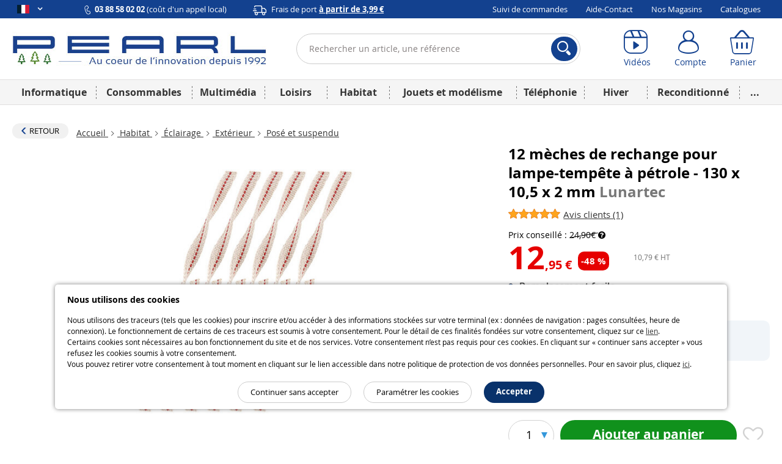

--- FILE ---
content_type: text/html; charset=UTF-8
request_url: https://www.pearl.fr/article/NX7568/12-meches-de-rechange-pour-lampe-tempete-a-petrole-130-x-10-5-x-2-mm
body_size: 28312
content:
<!DOCTYPE html>    <!--[if lte IE 7]> <html class="no-js ie67 ie678" lang="fr-fr"> <![endif]-->
<!--[if IE 8]> <html class="no-js ie8 ie678" lang="fr-fr"> <![endif]-->
<!--[if IE 9]> <html class="no-js ie9" lang="fr-fr"> <![endif]-->
<!--[if (gt IE 9)|!(IE)]><!--> <html lang="fr-fr" class="no-js"> <!--<![endif]-->
    <head>
                                
                <meta charset="UTF-8" />
            <!--[if IE]><meta http-equiv="X-UA-Compatible" content="IE=edge"><![endif]-->
            

            <link rel="icon" type="image/x-icon" href="/favicon.ico?20260116085412" />
        
    <meta name="viewport" content="width=device-width, initial-scale=1.0">
    
    <link rel="dns-prefetch" href="//content.pearl.fr"/>

        <link rel="preload" href="https://content.pearl.fr/bundles/pearlfront/css/lib/open-sans/OpenSans-Regular-webfont.woff" as="font" crossorigin="anonymous">
    <link rel="preload" href="https://content.pearl.fr/bundles/pearlfront/css/lib/open-sans/OpenSans-Bold-webfont.woff" as="font" crossorigin="anonymous">
        <link rel="preload" href="https://content.pearl.fr/bundles/pearlfront/css/custom/pearl-font/fonts/PearlFont.woff?9merm8" as="font" crossorigin="anonymous">
    <link rel="preload" href="https://content.pearl.fr/bundles/pearlfront/css/lib/font-awesome/fonts/fontawesome-webfont.woff2?v=4.5.0" as="font" crossorigin="anonymous">

        <link rel="canonical" href="https://www.pearl.fr/article/NX7571/12-meches-de-rechange-pour-lampe-tempete-a-petrole-120-x-8-4-x-1-6-mm"/>

        <script type="application/ld+json">
        {
            "@context" : "http://schema.org",
            "@type" : "Organization",
            "name" : "PEARL Diffusion",
            "url" : "https://www.pearl.fr",
            "email": "commercial@pearl.fr",
            "telephone": "0388580202",
            "image": "https://content.pearl.fr/favicon.ico?20260116085412",
            "address": {
                "@type": "PostalAddress",
                "addressLocality": "SELESTAT Cedex",
                "postalCode": "67603",
                "streetAddress": "B.P. 10168"
            },
            "Foundingdate": "1992-12-22",
            "foundingLocation": {
                "@type": "Place",
                "address": {
                    "@type": "PostalAddress",
                    "addressLocality": "SELESTAT Cedex",
                    "postalCode": "67603",
                    "streetAddress": "B.P. 10168"
                }
            },
            "sameAs" : [
                                    "http://www.facebook.com/pearl.fr",                                    "https://twitter.com/pearl_diffusion",                                    "http://instagram.com/pearl_fr",                                    "https://www.youtube.com/user/PearlDiffusion"                            ]
        }
    </script>
        
    <meta name="application-name" content="Pearl"/>
    <meta property="og:site_name" content="Pearl" />
    <meta property="og:type" content="website" />
    <meta property="og:url" content="https://www.pearl.fr/article/NX7568/12-meches-de-rechange-pour-lampe-tempete-a-petrole-130-x-10-5-x-2-mm" />
    <meta name="p:domain_verify" content="ab6f1d70ad6d3d1f32a7e272a04b2425"/>
    
    <meta name="language" content="fr-fr">
    

        <link rel="preload" href="https://content.pearl.fr/bundles/pearlfront/js/lib/slick/fonts/slick.woff" as="font" crossorigin="anonymous">


                                <link fetchpriority="high" rel="preload" href="https://content.pearl.fr/media/cache/default/article_large_high_nocrop_v2/shared/images/articles/N/NX7/12-meches-de-rechange-pour-lampe-tempete-a-petrole-130-x-10-5-x-2-mm-ref_NX7568_1.jpg" as="image">
    
    <meta name="description" content="Ne restez pas dans le noir ! Remplacez la m&egrave;che de votre lampe &agrave; p&eacute;trole Lunartec et continuer &agrave; profiter de sa douce flamme naturelle. C&#039;est simple et rapide. Et continuez &agrave; profiter de la jolie lumi&egrave;re d&#039;une v&eacute;ritable flamme.12 m&egrave;ches de rechange pour lampe-temp&ecirc;te &agrave; p&eacute;trole &quot;Anika&quot; r&eacute;f. NX7564..." />
    <meta property="og:image" content="https://content.pearl.fr/media/cache/default/article_large_high_nocrop_v2/shared/images/articles/N/NX7/12-meches-de-rechange-pour-lampe-tempete-a-petrole-130-x-10-5-x-2-mm-ref_NX7568_1.jpg"/>
    <meta property="og:description" content="Ne restez pas dans le noir ! Remplacez la m&egrave;che de votre lampe &agrave; p&eacute;trole Lunartec et continuer &agrave; profiter de sa douce flamme naturelle. C&#039;est simple et rapide. Et continuez &agrave; profiter de la jolie lumi&egrave;re d&#039;une v&eacute;ritable flamme.12 m&egrave;ches de rechange pour lampe-temp&ecirc;te &agrave; p&eacute;trole &quot;Anika&quot; r&eacute;f. NX7564..."/>
    <meta property="og:title" content="Mèches de rechange pour Lampe à pétrole Lunartec  | Posé et suspendu | Pearl.fr"/>

    

                            <link rel="alternate" hreflang="x-default" href="https://www.pearl.fr/article/NX7568/12-meches-de-rechange-pour-lampe-tempete-a-petrole-130-x-10-5-x-2-mm"/>
        
        <link rel="alternate" hreflang="fr-fr" href="https://www.pearl.fr/article/NX7568/12-meches-de-rechange-pour-lampe-tempete-a-petrole-130-x-10-5-x-2-mm"/>
                
        
        <link rel="alternate" hreflang="fr-be" href="https://www.pearl.be/article/NX7568/12-meches-de-rechange-pour-lampe-tempete-a-petrole-130-x-10-5-x-2-mm"/>
                
                
                
                
                
                
        <link rel="alternate" hreflang="de-ch" href="https://www.pearl.ch/de/12er-pack-universal-dochte-f-petroleum-sturmlampen-130-x-10-5-x-2-mm.html"/>        <link rel="alternate" hreflang="fr-ch" href="https://www.pearl.ch/fr/12-meches-de-rechange-pour-lampe-tempete-a-petrole-130-x-10-5-x-2-mm.html"/>
    
    
            <title>    Mèches de rechange pour Lampe à pétrole Lunartec  | Posé et suspendu | Pearl.fr
</title>
            
    
    <link rel="stylesheet" href="https://content.pearl.fr/css/0046d31.css?20260116085412">

    
    
        <link rel="stylesheet" href="https://content.pearl.fr/css/22c1606.css?20260116085412">

    
        
    <link rel="stylesheet" href="https://content.pearl.fr/css/main.css?20260116085412">



    <link rel="stylesheet" media="print" href="/bundles/pearlfront/css/special/article_print.css?20260116085412">

                    <link rel="icon" type="image/x-icon" href="/favicon.ico?20260116085412" />
                    <script src="https://js.sentry-cdn.com/1b306e047818468f8e7af7bb07862416.min.js" crossorigin="anonymous"></script>
<script type="text/javascript">
Sentry.onLoad(function() {
    Sentry.init({
        environment: 'prod'
    });
});
</script>

            <script type="text/javascript" src="https://content.pearl.fr/js/main_site_fr.js?20260116085412"></script>
    


<script>
    window.dataLayer = window.dataLayer || [];
</script>

<script>
            window.anonymizedUrl = 'https://www.pearl.fr/article/NX7568/12-meches-de-rechange-pour-lampe-tempete-a-petrole-130-x-10-5-x-2-mm';
    </script>


<script>
    function gtag(){dataLayer.push(arguments);}
        gtag('consent', 'default', {
        'ad_storage': 'denied',
        'analytics_storage': 'denied',
        'ad_user_data': 'denied',
        'ad_personalization': 'denied'
    });
</script>

<!-- Google Analytics 4 -->
<script async src="https://www.googletagmanager.com/gtag/js?id=G-NNF88FE7GL"></script>
<script>
    gtag('js', new Date());
    gtag('config', 'G-NNF88FE7GL');
    gtag('set', 'cookie_expires', 60 * 60 * 24 * 30 * 13 /* 13 mois, en secondes */);
    gtag('set', 'cookie_update', false);
            gtag('set', 'page_location', 'https://www.pearl.fr/article/NX7568/12-meches-de-rechange-pour-lampe-tempete-a-petrole-130-x-10-5-x-2-mm');
    </script>
<!-- End Google Analytics 4 -->


<!-- Google Tag Manager -->
<script type="text/javascript">
    (function(w,d,s,l,i){w[l]=w[l]||[];w[l].push({'gtm.start': new Date().getTime(),event:'gtm.js'});var f=d.getElementsByTagName(s)[0],
        j=d.createElement(s),dl=l!='dataLayer'?'&l='+l:'';j.async=true;j.src=
        'https://www.googletagmanager.com/gtm.js?id='+i+dl;f.parentNode.insertBefore(j,f);
    })(window, document, 'script', 'dataLayer', 'GTM-KBL8GQ');
</script>
<!-- End Google Tag Manager -->


<script>
    microsoft_ad_storage = $.fn.cookiePreferences.isCookieTypeEnabled('marketing') ? 'granted' : 'denied';
    window.uetq = window.uetq || [];
    window.uetq.push('consent', 'update', {
        'ad_storage': microsoft_ad_storage
    });
</script>




    
                
            <!-- Matomo -->
    <script type="text/javascript">
        var _paq = window._paq = window._paq || [];

        
        if (typeof anonymizedUrl !== 'undefined') {
            _paq.push(['setCustomUrl', anonymizedUrl]);
        }

                            _paq.push(['setEcommerceView',
                'NX7568',
                                '12 mèches de rechange pour lampe-tempête à pétrole - 130 x 10,5 x 2 mm',
                                'Posé et suspendu',
                                12.95
            ]);
        
                
                _paq.push(['trackPageView']);
        _paq.push(['enableLinkTracking']);
        (function() {
            var u="https://st.pearl.fr/";
            _paq.push(['setTrackerUrl', u+'matomo.php']);
            _paq.push(['setSiteId', '3']);
            var d=document, g=d.createElement('script'), s=d.getElementsByTagName('script')[0];
            g.async=true; g.src=u+'matomo.js'; s.parentNode.insertBefore(g,s);
        })();

    </script>
    <!-- End Matomo Code -->
    

    



    <script type="application/ld+json">
  {"@context":"https:\/\/schema.org\/","@type":"Product","name":"12 m\u00e8ches de rechange pour lampe-temp\u00eate \u00e0 p\u00e9trole - 130 x 10,5 x 2 mm","sku":"NX7568","description":"Ne restez pas dans le noir&nbsp;! Remplacez la m&egrave;che de votre lampe &agrave; p&eacute;trole Lunartec et continuer &agrave; profiter de sa douce flamme naturelle. C&#39;est simple et rapide. Et continuez &agrave; profiter de la jolie lumi&egrave;re d&#39;une v&eacute;ritable flamme. 12 m&egrave;ches de rechange pour lampe-temp&ecirc;te &agrave; p&eacute;trole &quot;Anika&quot; r&eacute;f. NX7564\/66 Mise en place facile&nbsp;: vis de r&eacute;glage pour ins&eacute;rer la m&egrave;che Dimensions&nbsp;: 130 x 10,5 x 2 mm Code GTIN\/EAN : 4022107302630","brand":{"@type":"Brand","name":"Lunartec"},"gtin":"4022107302630","image":"https:\/\/content.pearl.fr\/media\/cache\/default\/article_google_small_square_nocrop_v2\/shared\/images\/articles\/N\/NX7\/12-meches-de-rechange-pour-lampe-tempete-a-petrole-130-x-10-5-x-2-mm-ref_NX7568_1.jpg","category":"Pos\u00e9 et suspendu","offers":{"price":12.95,"priceCurrency":"EUR","availability":"InStock","url":"https:\/\/www.pearl.fr\/article\/NX7568\/12-meches-de-rechange-pour-lampe-tempete-a-petrole-130-x-10-5-x-2-mm"},"itemCondition":"NewCondition","review":[{"reviewRating":{"ratingValue":5,"worstRating":1,"bestRating":5},"datePublished":"2021-07-16","author":{"@type":"Person","name":"Fran\u00c3\u00a7ois"}}],"aggregateRating":{"reviewCount":1,"ratingValue":5,"worstRating":1,"bestRating":5}}
</script>

            </head>
    <body >
        
    
    
    

<div class="cookie_message noprint">
    <div class="cookie-title">Nous utilisons des cookies</div>
    <p>
        
                
                Nous utilisons des traceurs (tels que les cookies) pour inscrire et/ou accéder à des informations stockées sur votre terminal (ex : données de navigation : pages consultées, heure de connexion). Le fonctionnement de certains de ces traceurs est soumis à votre consentement. Pour le détail de ces finalités fondées sur votre consentement, cliquez sur ce <a href="/qui-sommes-nous/cookie-preferences-et-politique#preferences-politic-cookie-title">lien</a>.<br />
                Certains cookies sont nécessaires au bon fonctionnement du site et de nos services. Votre consentement n’est pas requis pour ces cookies. En cliquant sur « continuer sans accepter » vous refusez les cookies soumis à votre consentement.<br />
                Vous pouvez retirer votre consentement à tout moment en cliquant sur le lien accessible dans notre politique de protection de vos données personnelles. Pour en savoir plus, cliquez <a href="/qui-sommes-nous/cookie-preferences-et-politique#preferences-politic-cookie-title">ici</a>.
                
                
    </p>
    <div class="buttons-container">
        <span class="accept-cookie button blue rounded small-plus">Accepter</span>
        <a href="/qui-sommes-nous/cookie-preferences-et-politique#preferences-politic-cookie-title" class="button small-plus rounded simple slim">Paramétrer les cookies</a>
        <span class="decline-cookie button small-plus rounded simple slim">Continuer sans accepter</span>
    </div>
</div>

<script type="text/javascript">
    (function () {
                $('.cookie_message').cookieBar({ acceptButton: '.accept-cookie', declineButton: '.decline-cookie', secure: 'true', expires: 365 });
    })();
</script>
    
        
    <div id="wrapper" class="article_page">

        
                    
<header  >

    <div class="header_topbar">
        <div class="container">

            <div class="row">

                <ul class="domain_list">

                                        
                    
                    <li>

                        <span class="selected">
                            <i title="Pearl FR" class="sp-lng sp-lng-fr"></i>
                            <span class="uppercase pls"><i class="fa fa-angle-down bold"></i></span>
                        </span>

                        <ul>

                                                        <li>
                                <i title="Pearl FR" class="sp-lng sp-lng-fr"></i>
                                <span class="uppercase pls">fr</span>
                            </li>

                                                                                        
                                                                                                            
                                                                                                                                                                                                                                                                                    
                                    
                                    <li>
                                                                                    <a href="https://www.pearl.be/article/NX7568/12-meches-de-rechange-pour-lampe-tempete-a-petrole-130-x-10-5-x-2-mm">
                                                <i title="Pearl BE" class="sp-lng sp-lng-be"></i>
                                                <span class="uppercase pls">be</span>
                                            </a>
                                                                            </li>

                                
                                
                                <li>                                    <a href="https://de-ch.emall.com" target="_blank" rel="noopener noreferrer">
                                        <i title="Pearl CH" class="sp-lng sp-lng-ch"></i>
                                        <span class="uppercase pls">ch</span>
                                    </a>
                                </li>

                                <li>                                    <a href="https://www.pearl.de" target="_blank" rel="noopener noreferrer">
                                        <i title="Pearl DE" class="sp-lng sp-lng-de"></i>
                                        <span class="uppercase pls">de</span>
                                    </a>
                                </li>

                            
                                                        
                        </ul>

                    </li>

                </ul>

                
                                        
                <div class="col txtleft">
                    <span>
                        <img src="https://content.pearl.fr/bundles/pearlfront/images/general/layout/line_icon_telephone.svg?20260116085412"/>
                        <strong>03 88 58 02 02</strong> (coût d'un appel local)                    </span>
                    <span class="mll js-base-shipping-options-trigger">
                        <img src="https://content.pearl.fr/bundles/pearlfront/images/general/layout/line_icon_camion.svg?20260116085412"/>
                        <a href="/support/quels-sont-les-delais-et-tarifs-de-livraison">
                            Frais de port
                            <strong class="underline">
                                à partir de 3,99 €
                            </strong>
                        </a>
                    </span>
                </div>
                
                                <div class="col txtright">
    <ul class="inline_list">
                <li><a href="/suivi-commande/identification" rel="nofollow">Suivi de commandes</a></li>
        <li><a href="/support">Aide-Contact</a></li>
                <li><a href="/magasins/">Nos Magasins</a></li>
        <li><a href="/catalogues">Catalogues</a></li>
            </ul>
</div>
                
            </div>

        </div>
    </div>

    <div class="header_content">
        <div class="container">

            <div class="row tiny-row">

                <div class="col side_menu_actionner_col large-hidden medium-hidden">
                    <label class="side_menu_actionner" id="side_menu_actionner_js"></label>
                </div>

                                                
                <div class="col logo">
                    <a href="/" title="Retourner à la page d'accueil">

                        
                                                                                <picture class="pearl-logo">
                                <source media="(min-width: 769px)" srcset="https://content.pearl.fr/bundles/pearlfront/images/general/logo_pearl_bleu_hiver_baseline.jpg?20260116085412">
                                <img src="https://content.pearl.fr/bundles/pearlfront/images/general/logo_pearl_blanc.png?20260116085412" alt="L&#039;innovation à prix Discount | pearl.fr"/>
                            </picture>
                        
                        
                    </a>
                </div>

                <div class="col search">
                                                                                                
<form name="s" method="post" action="/recherche/" novalidate="novalidate">
    
    <div class="main_search_bar pts pbs">
        
        <div class="input-submit-group search_input">

            <input type="text"         id="s_query" name="s[query]" required="required" placeholder="Rechercher un article, une référence" aria-label="Rechercher un article, une référence" novalidate="novalidate" class="js_search_autocomplete" autocomplete="off"
     />
            <i class="icon-cross_fine"></i>
            <div class="submit">
                <button aria-label="Rechercher">
                    <i class="icon-loupe"></i>
                </button>
            </div>

            <div class="js_autocomplete_target" style="display: none;"></div>
            
        </div>
    
            
    </div>
    
</form>

                                                            </div>

                <div class="col account_bar">

                    <div class="line">

                                                <div class="inbl fl small-hidden tiny-hidden">
                            <a class="labeled_icon monobloc" href="/videos/">
                                <span class="icon">
                                    <i class="icon-video"></i>
                                </span>
                                <span class="label">Vidéos</span>
                            </a>
                        </div>
                                                <div class="inbl fl tiny-w50 js_account_bloc" data-default-label="Compte">
                            <a aria-label="Compte" href="/compte/" class="labeled_icon monobloc" rel="nofollow">
                                <span class="icon">
                                    <i class="icon-user"></i>
                                </span>
                                <span class="label" rv-text="customer_canonical_name">Compte</span>
                            </a>
                        </div>
                        <div class="inbl fl tiny-w50 js_cart_bloc">
                            <a aria-label="Panier" href="/panier" class="labeled_icon monobloc" rel="nofollow">
                                <span class="icon">
                                    <i class="icon-cart">
                                        <span class="badge red" rv-show="cart.item_details_quantity | gt 0" rv-text="cart.item_details_quantity" style="display: none;"></span>
                                    </i>
                                </span>
                                <span class="label">Panier</span>
                            </a>
                        </div>

                    </div>

                </div>

            </div>

        </div>
    </div>
    
            
    <nav id="mobile_main_menu" class="dl-menuwrapper">
        <div class="menu_header">
            <div>
                <a href="/">
                    <span class="icon">
                        <i class="icon-home"></i> Accueil                    </span>
                </a>
            </div>
            <div id="mobile_main_menu_close_link"> 
                <span class="icon">
                    <i class="icon-cross"></i>
                </span>
            </div>
        </div>

                
        <div class="mobile_main_menu_container">
                                   <ul class="dl-menu compressed_menu">
            
                <li style="border-color: #04418C" data-id="1" class="first">        <a href="/famille/informatique_1">Informatique</a>        
    </li>

    
                <li style="border-color: #5068D1" data-id="267">        <a href="/famille/consommables_267">Consommables</a>        
    </li>

    
                <li style="border-color: #E85E06" data-id="347">        <a href="/famille/multimedia-1_347">Multimédia</a>        
    </li>

    
                <li style="border-color: #337B72" data-id="460">        <a href="/famille/loisirs_460">Loisirs</a>        
    </li>

    
                <li style="border-color: #8B1A4F" data-id="644">        <a href="/famille/habitat_644">Habitat</a>        
    </li>

    
                <li style="border-color: #4CA6F9" data-id="1577">        <a href="/famille/jouets-et-modelisme_1577">Jouets et modélisme</a>        
    </li>

    
                <li style="border-color: #7E7C7D" data-id="1125">        <a href="/famille/telephonie_1125">Téléphonie</a>        
    </li>

    
                <li style="border-color: #4CA6F9" data-id="1045">        <a href="/famille/hiver-1_1045">Hiver</a>        
    </li>

    
                <li style="border-color: #066211" data-id="1637">        <a href="/famille/reconditionne_1637">Reconditionné</a>        
    </li>

    
                            <li style="border-color: #cdcdcd; width: 258px; font-size:24px" class="excess_menu seasonFamily ">        <a href="#">+</a>                <ul class="submenu seasonFamily  menu_level_1">
            
                <li class="first">        <a href="/famille/halloween_974">Halloween</a>        
    </li>

    
                <li>        <a href="/famille/idees-cadeaux-de-noel_982">Idées cadeaux de Noël</a>        
    </li>

    
                <li>        <a href="/famille/nouvel-an_1092">Nouvel An</a>        
    </li>

    
                <li>        <a href="/famille/printemps_1344">Printemps</a>        
    </li>

    
                <li>        <a href="/famille/rentree_1056">Rentrée</a>        
    </li>

    
                <li>        <a href="/famille/les-bonnes-affaires-de-lhiver_1209">Les bonnes affaires de l&#039;hiver</a>        
    </li>

    
                <li>        <a href="/famille/fete-des-meres_1214">Fête des mères</a>        
    </li>

    
                <li>        <a href="/famille/paques_1098">Pâques</a>        
    </li>

    
                <li>        <a href="/famille/idees-cadeaux-1_1269">Idées cadeaux</a>        
    </li>

    
                <li>        <a href="/famille/deco-de-noel_981">Déco de Noël</a>        
    </li>

    
                <li>        <a href="/famille/ete-1_1013">Été</a>        
    </li>

    
                <li>        <a href="/famille/fete-des-peres_1197">Fête des pères</a>        
    </li>

    
                <li>        <a href="/famille/carnaval_1006">Carnaval</a>        
    </li>

    
                <li>        <a href="/famille/saint-valentin_1093">Saint Valentin</a>        
    </li>

    
                <li class="last">        <a href="/famille/adultes_945">Adultes</a>        
    </li>


    </ul>

    </li>

    
                <li class="static-item first">        <a href="/support">Aide / Contact</a>        
    </li>

    
                <li class="static-item">        <a href="/suivi-commande/identification">Suivi de commandes</a>        
    </li>

    
                <li class="static-item">        <a href="/catalogues">Catalogues</a>        
    </li>

    
                <li class="static-item">        <a href="/support/69/quels-sont-les-delais-et-tarifs-de-livraison">Modes de livraison</a>        
    </li>

    
                <li class="static-item">        <a href="/magasins/">Nos magasins</a>        
    </li>

    
                <li class="static-item">        <a href="/videos/">Nos vidéos</a>        
    </li>

    
                <li class="static-item">        <a href="/newsletter/">S&#039;abonner à la newsletter</a>        
    </li>

    
                <li class="static-item">        <a href="/qui-sommes-nous/groupe-pearl">Qui sommes-nous ?</a>        
    </li>

    
                <li class="static-item last">        <a href="/qui-sommes-nous/recrutement">Recrutement</a>        
    </li>


    </ul>

                  </div>


        <div>

            <ul class="domain_list">

                <li>

                    <ul>

                                                                            
                                                                                                
                                                                                                                                                                                                                                                        
                                
                                <li  class="flag_selected">
                                                                            <a href="https://www.pearl.fr/article/NX7568/12-meches-de-rechange-pour-lampe-tempete-a-petrole-130-x-10-5-x-2-mm">
                                            <i title="Pearl FR" class="flag sp-lng sp-lng-fr"></i>
                                            <span class="flag uppercase pls">fr</span>
                                        </a>
                                                                    </li>

                            
                                                                                                
                                                                                                                                                                                                                                                        
                                
                                <li >
                                                                            <a href="https://www.pearl.be/article/NX7568/12-meches-de-rechange-pour-lampe-tempete-a-petrole-130-x-10-5-x-2-mm">
                                            <i title="Pearl BE" class="flag sp-lng sp-lng-be"></i>
                                            <span class="flag uppercase pls">be</span>
                                        </a>
                                                                    </li>

                            
                            
                            <li>                                <a href="https://de-ch.emall.com" target="_blank" rel="noopener noreferrer">
                                    <i title="Pearl CH" class="flag sp-lng sp-lng-ch"></i>
                                    <span class="flag uppercase pls">ch</span>
                                </a>
                            </li>

                            <li>                                <a href="https://www.pearl.de" target="_blank" rel="noopener noreferrer">
                                    <i title="Pearl DE" class="flag sp-lng sp-lng-de"></i>
                                    <span class="flag uppercase pls">de</span>
                                </a>
                            </li>

                        
                                                
                    </ul>

                </li>

            </ul>

        </div>
        
    </nav>
    
    <nav id="desktop_main_menu" class = "delayed-menu">
        <div class="container">
                                     <ul class="main_menu compressed_menu">
            
                <li style="border-color: #04418C; background-color: #04418C" data-id="1" class="first">        <a href="/famille/informatique_1">Informatique</a>        
    </li>

    
                <li style="border-color: #5068D1; background-color: #5068D1" data-id="267">        <a href="/famille/consommables_267">Consommables</a>        
    </li>

    
                <li style="border-color: #E85E06; background-color: #E85E06" data-id="347">        <a href="/famille/multimedia-1_347">Multimédia</a>        
    </li>

    
                <li style="border-color: #337B72; background-color: #337B72" data-id="460">        <a href="/famille/loisirs_460">Loisirs</a>        
    </li>

    
                <li style="border-color: #8B1A4F; background-color: #8B1A4F" data-id="644">        <a href="/famille/habitat_644">Habitat</a>        
    </li>

    
                <li style="border-color: #4CA6F9; background-color: #4CA6F9" data-id="1577">        <a href="/famille/jouets-et-modelisme_1577">Jouets et modélisme</a>        
    </li>

    
                <li style="border-color: #7E7C7D; background-color: #7E7C7D" data-id="1125">        <a href="/famille/telephonie_1125">Téléphonie</a>        
    </li>

    
                <li style="border-color: #4CA6F9; background-color: #4CA6F9" data-id="1045">        <a href="/famille/hiver-1_1045">Hiver</a>        
    </li>

    
                <li style="border-color: #066211; background-color: #066211" data-id="1637">        <a href="/famille/reconditionne_1637">Reconditionné</a>        
    </li>

    
                            <li style="border-color: #cdcdcd; background-color: #cdcdcd; width: 50px;" class="excess_menu last">        <a href="#">...</a>                <ul class="submenu menu_level_1">
            
                            <li class="menu_container first last">                            <ul class="menu_level_2">
            
                <li class="first">        <a href="/famille/halloween_974">Halloween</a>        
    </li>

    
                <li>        <a href="/famille/idees-cadeaux-de-noel_982">Idées cadeaux de Noël</a>        
    </li>

    
                <li>        <a href="/famille/nouvel-an_1092">Nouvel An</a>        
    </li>

    
                <li>        <a href="/famille/printemps_1344">Printemps</a>        
    </li>

    
                <li>        <a href="/famille/rentree_1056">Rentrée</a>        
    </li>

    
                <li>        <a href="/famille/les-bonnes-affaires-de-lhiver_1209">Les bonnes affaires de l&#039;hiver</a>        
    </li>

    
                <li>        <a href="/famille/fete-des-meres_1214">Fête des mères</a>        
    </li>

    
                <li>        <a href="/famille/paques_1098">Pâques</a>        
    </li>

    
                <li>        <a href="/famille/idees-cadeaux-1_1269">Idées cadeaux</a>        
    </li>

    
                <li>        <a href="/famille/deco-de-noel_981">Déco de Noël</a>        
    </li>

    
                <li>        <a href="/famille/ete-1_1013">Été</a>        
    </li>

    
                <li>        <a href="/famille/fete-des-peres_1197">Fête des pères</a>        
    </li>

    
                <li>        <a href="/famille/carnaval_1006">Carnaval</a>        
    </li>

    
                <li>        <a href="/famille/saint-valentin_1093">Saint Valentin</a>        
    </li>

    
                <li class="last">        <a href="/famille/adultes_945">Adultes</a>        
    </li>


    </ul>

    </li>


    </ul>

    </li>


    </ul>

                    </div>
    </nav>
    
</header>
                            <script type="text/javascript">

(function(){var wrapper=$('#wrapper');var toggleCallback=function(){wrapper.toggleClass('active');};$('body').on('click','#side_menu_actionner_js',toggleCallback);$('body').on('click','#wrapper.active #content',toggleCallback);$('body').on('click','#mobile_main_menu_close_link',toggleCallback);}());(function(){var asyncMenu=new AsyncMenu("#side_menu_actionner_js","#mobile_main_menu","RETOUR");asyncMenu.init();}());</script>
        
        <div role="main" id="content">

            
            

    <div class="container">

                                                <div class="mts">
                                    
    


            
                </div>
                    
        
    <div>

        <div class="article_navigation">

                        <div class="inbl valign-middle mrs mbs small-hidden tiny-hidden">
                <a href="/famille/pose-et-suspendu_685" class="button with-icon small neutral rounded">
                    <i class="icon-chevron-thick-left txt-pearl_blue small fl pls"></i>
                    <span class="nobold uppercase mrs">Retour</span>
                </a>
            </div>
            
                <ul class="breadcrumb inbl valign-middle man mbs"><li><a href="/">
                                                            Accueil
                                                    </a><span class="divider"><i class="icon-chevron-right"></i></span></li><li><a href="/famille/habitat_644">
                                                            Habitat
                                                    </a><span class="divider"><i class="icon-chevron-right"></i></span></li><li><a href="/famille/eclairage-1_666">
                                                            Éclairage
                                                    </a><span class="divider"><i class="icon-chevron-right"></i></span></li><li><a href="/famille/exterieur_682">
                                                            Extérieur
                                                    </a><span class="divider"><i class="icon-chevron-right"></i></span></li><li class="active last "><a href="/famille/pose-et-suspendu_685">                                Posé et suspendu
                            </a></li></ul>
        </div>

                <div class="article_libelle_brand large-hidden">
            <h1 class="biggest">
                12 mèches de rechange pour lampe-tempête à pétrole - 130 x 10,5 x 2 mm
                <span class="brand_name">   Lunartec</span>
            </h1>

        </div>

        
                            <div class="opinion_block opinion_block_summary large-hidden">
                <p class="mbs">
                                            <a href="#tab-avis" class="anchor_out_nav" data-real-link="#label-avis">
                            <span class="bigger">
                                <span class="stars"><span class="icon-etoile active"><span class="path1"></span><span class="path2"></span></span><span class="icon-etoile active"><span class="path1"></span><span class="path2"></span></span><span class="icon-etoile active"><span class="path1"></span><span class="path2"></span></span><span class="icon-etoile active"><span class="path1"></span><span class="path2"></span></span><span class="icon-etoile active"><span class="path1"></span><span class="path2"></span></span></span>                            </span>
                            <span class="underline whitespace-nowrap">Avis clients (1)</span>
                        </a>
                    
                    
                                    </p>
            </div>
        
                <div class="article_presentation">

                        <div class="article_visual">

                <div class="main_picture_container">

                                                                                                                                                                        
                                                                                                                    
                    <div class="main_picture_block"><div class="slider-photo-wrapper"><button type="button" class="slick-photo-arrow slick-photo-prev"><i class="icon-chevron-left"></i></button><div id="slider-photo" class="main_picture_carousel"><div><a href="https://content.pearl.fr/media/cache/default/article_ultralarge_high_nocrop/shared/images/articles/N/NX7/12-meches-de-rechange-pour-lampe-tempete-a-petrole-130-x-10-5-x-2-mm-ref_NX7568_1.jpg" class="zoom_picture mfp-zoom"><img class="main_picture"
                                                         src="https://content.pearl.fr/media/cache/default/article_large_high_nocrop_v2/shared/images/articles/N/NX7/12-meches-de-rechange-pour-lampe-tempete-a-petrole-130-x-10-5-x-2-mm-ref_NX7568_1.jpg"
                                                         alt="pack de 12 meches 13 cm pour lampe tempete a petrole lunartec"                                                          data-original-width="594"                                                          data-original-height="446"                                                          width="533"                                                          height="400"/></a></div></div><button type="button" class="slick-photo-arrow slick-photo-next"><i class="icon-chevron-right"></i></button></div><ul style="display:none;"><li><a id="ancre-slider-photo" href="#slider-photo">Photos</a></li><li><a id="ancre-slider-video" href="#slider-video">Vidéos</a></li><li><a id="ancre-slider-360" href="#slider-360">360</a></li></ul></div>


                    <ul class="media_selector">
                                            </ul>


                    
                    
                </div>
                <div class="slider_container">

                    <div class="slider_picture_thumbnail_container">

                        
                        <div class="slider_picture_carousel miniature_carousel">
                                                        <div>
                                <div class="picture_container active"><img src="https://content.pearl.fr/media/cache/default/article_small_high_nocrop/shared/images/articles/N/NX7/12-meches-de-rechange-pour-lampe-tempete-a-petrole-130-x-10-5-x-2-mm-ref_NX7568_1.jpg"
                                                     alt="pack de 12 meches 13 cm pour lampe tempete a petrole lunartec" /></div>                            </div>
                        </div>

                        
                    </div>

                    
                </div></div>
                        <div class="article_information">

                                <div class="article_libelle_brand small-hidden medium-hidden tiny-hidden">
                    <h1 class="biggest">
                        12 mèches de rechange pour lampe-tempête à pétrole - 130 x 10,5 x 2 mm
                        <span class="brand_name">   Lunartec</span>
                    </h1>

                </div>

                                                    <div class="opinion_block opinion_block_summary medium-hidden small-hidden tiny-hidden">
                        <p class="mbs">
                                                            <a href="#tab-avis" class="anchor_out_nav" data-real-link="#label-avis">
                                    <span class="big">
                                        <span class="stars"><span class="icon-etoile active"><span class="path1"></span><span class="path2"></span></span><span class="icon-etoile active"><span class="path1"></span><span class="path2"></span></span><span class="icon-etoile active"><span class="path1"></span><span class="path2"></span></span><span class="icon-etoile active"><span class="path1"></span><span class="path2"></span></span><span class="icon-etoile active"><span class="path1"></span><span class="path2"></span></span></span>                                    </span>
                                    <span class="underline whitespace-nowrap">Avis clients (1)</span>
                                </a>
                            
                            
                                                    </p>
                    </div>
                
                                

    
                        <div class="price_block mts">
                            <div class="price_recommended">
                    Prix conseillé :                    <span class="tooltip-suggested-price" title="Il s’agit du prix de vente conseillé par le fabricant ou l’importateur du produit le 9 août 2017.">
                        <span class="strikethrough">
                                                        24,90€
                        </span>

                        <span><i class="fa fa-question-circle"></i></span>
                    </span>
                </div>
                                    <div class="current_price_wrapper">
                <div class="current_price">
                                    <span class="price">12</span>
                    <span class="endPrice_symbol">,95&nbsp;€</span>
                                        <span class="discount_arrowed_label medium">-48&nbsp;%</span>
                                    </div>
                <div class="taxes-wrapper"><div class="tax_free_price">
                    10,79 € HT
                    </div>
                                                                                                                            </div>
            </div>
                    </div>
            

                                <div class="strong_point_block mts">
                                        <ul><li><h3>Remplacement facile</h3></li><li><h3>Longue durée de vie</h3></li></ul>
                </div> 
                <div class="container_variation_collections"><div class="variation_group_bloc pbs"><div class="variation_bloc"><div class="label">
                                        Choisissez votre longueur
                                    </div><div class="text_variations variations"><a class="variation "  href="/article/NX7571/12-meches-de-rechange-pour-lampe-tempete-a-petrole-120-x-8-4-x-1-6-mm" title="12 cm"><p class="variation-line1">12 cm</p></a><span class="variation  active"   title="13 cm"><p class="variation-line1">13 cm</p></span><a class="variation "  href="/article/NX7572/12-meches-de-rechange-pour-lampe-tempete-a-petrole-140-x-11-5-x-2-mm" title="14 cm"><p class="variation-line1">14 cm</p></a></div></div></div></div>            
    
                <div class="stock_block mbs mts">
                        
<div class="stock_reference">
            <div class="stock_state_wrapper stock_state_wrapper_stock_available">
            <span class="stock_state stock_available">En stock </span>
                                                                                <span> - Livraison en 1-4 jours</span>
                                    </div>
            </div>


            

                <div class="stock_by_store">
            <div class="action_and_ref"><div class="action action_1"><div class="action_icon"><i class="fa fa-map-marker"></i></div><div class="action_label"><a role="button" tabindex="0" class="stock_article_bystore"
                               href="javascript:void(0);"><div class="stock_article_bystore_wrapper"><p><span>Voir la disponibilité en magasins</span></p></div></a></div></div><div><span class="tiny-hidden small-hidden"> |</span><span>Réf : NX7568 - 901</span></div></div><p style="opacity: 0" class="click-and-collect-availability"><img alt="Logo Click & Collect" class="click-and-collect-availability-small"
                         src="https://content.pearl.fr/bundles/pearlfront/images/general/shipping/ico_clickcollect_petit.svg?20260116085412"/><span>Click & Collect 3H</span></p>        </div>
        
                        </div>
        

<div class="cart_action_block">

            <div class="cart_actions" id="cart_form_row">

                        <div class="content_fix_cart_form_left">

                                                                    <div class="picture-container">
                    <img class="picture" src="https://content.pearl.fr/media/cache/default/article_medium_auto_nocrop_compress/shared/images/articles/N/NX7/12-meches-de-rechange-pour-lampe-tempete-a-petrole-130-x-10-5-x-2-mm-ref_NX7568_1.jpg" alt="12 mèches de rechange pour lampe-tempête à pétrole - 130 x 10,5 x 2 mm"/>
                </div>
                <div class="arcod_name small-hidden tiny-hidden">
                     12 mèches de rechange pour lampe-tempête à pétrole - 130...
                </div>
            </div>

                        <div class="content_fix_cart_form_right">
                <div class="current_price">
                                                                                    <span class="price">12</span>
                    <span class="endPrice_symbol">,95&nbsp;€</span>
                                            <span class="discount_arrowed_label">-48&nbsp;%</span>
                                    </div>

                                <div class="quantity_btn_add mbm">
                    <div class="quantity-btn-add">
                        <span class="quantity quantity-form quantity-desktop-emplacement">
                            <input aria-label="Quantité de l'article" type="number" id="article_item_quantity_spinner" class="quantity-spinner" size="3" min="1"
                                   max="99" value="1"
                                    />
                        </span>
                        <div class="add-to-cart-row line "><div class="mod"><form name="article_item" method="post" action="/panier/add" novalidate="novalidate" class="js_article_form"><button class="button with-icon success rounded medium-plus block" type="submit" aria-label="Ajouter au panier"><span>Ajouter au panier</span></button><input type="hidden"         id="article_item_arcod" name="article_item[arcod]" novalidate="novalidate"
     value="NX7568" /><input type="hidden"         id="article_item_quantity" name="article_item[quantity]" novalidate="novalidate"
     value="1" /></form></div></div>                    </div>

                                                            <form name="favorite_item" method="post" action="/favoris/action/add" novalidate="novalidate" class="js_favorite_form">
                    <button class="button-favorite" type="submit" title="Ajouter aux favoris">
                        <i class="fa fa-heart-o"></i>
                        <span class="add_favorite_texte large-hidden"> Ajouter aux favoris</span>
                    </button>
                    <input type="hidden"         id="favorite_item_arcod" name="favorite_item[arcod]" novalidate="novalidate"
     value="NX7568" /></form>
                </div>
            </div>

        </div>
    
</div> 


  
                        <div class="warranties-and-certif">
    <ul class="warranties-block">
                    <li class="warranty">
                <a class="warranty-header"
                   href="#warranty-shipping"
                   id="warranty-shipping-header"
                   aria-expanded="false"
                   aria-controls="warranty-shipping"
                   role="button">
                    <img alt=""
                         aria-hidden="true"
                         class="warranty-icon"
                         src="https://content.pearl.fr/bundles/pearlfront/images/general/article/line_icon_camion_bleu.svg?20260116085412"/>
                    <span class="warranty-label">
                                                    Livraison
                            <strong>
                                à partir de 3,99 €
                            </strong>
                                            </span>
                </a>
                <div class="warranty-body"
                     id="warranty-shipping"
                     role="region"
                     aria-labelledby="warranty-shipping-header">
                    

<div class="shipping_options_content">

            <div class="group_options">
            <em class="group_title">À domicile</em>
                                            <p class="option">
            <span class="logo">
                                    <img class="lazyImage"
                         data-src="https://content.pearl.fr/media/cache/default/shipping_option_tiny_wide_nocrop/shared/images/modes_livraison/619e0088efceb_ico_petit_legerpng.png"
                         alt="Petit et léger"/>
                            </span>
            <span class="details">
                <span>
                        Petit et léger&nbsp;
                    </span><span class="small-hidden">-&nbsp;</span><span>
                                                    2 à 4 jours
                                            </span><span class="small-hidden">-</span>                <span class="option_price">
                    3,99&nbsp;€
                </span>
            </span>
        </p>
    
                                            <p class="option">
            <span class="logo">
                                    <img class="lazyImage"
                         data-src="https://content.pearl.fr/media/cache/default/shipping_option_tiny_wide_nocrop/shared/images/modes_livraison/57278ba69cee9_ico_tnt.png"
                         alt="TNT"/>
                            </span>
            <span class="details">
                <span>
                        TNT&nbsp;
                    </span><span class="small-hidden">-&nbsp;</span><span>
                                                    1 à 3 jours
                                            </span><span class="small-hidden">-</span>                <span class="option_price">
                    9,99&nbsp;€
                </span>
            </span>
        </p>
    
                                            <p class="option">
            <span class="logo">
                                    <img class="lazyImage"
                         data-src="https://content.pearl.fr/media/cache/default/shipping_option_tiny_wide_nocrop/shared/images/modes_livraison/5c989b92b9892_chronopost_logo.png"
                         alt="Chronopost"/>
                            </span>
            <span class="details">
                <span>
                        Chronopost&nbsp;
                    </span><span class="small-hidden">-&nbsp;</span><span>
                                                    1 à 3 jours
                                            </span><span class="small-hidden">-</span>                <span class="option_price">
                    9,99&nbsp;€
                </span>
            </span>
        </p>
    
                    </div>
    
            <div class="group_options">
            <em class="group_title">En relais</em>
                                            <p class="option">
            <span class="logo">
                                    <img class="lazyImage"
                         data-src="https://content.pearl.fr/media/cache/default/shipping_option_tiny_wide_nocrop/shared/images/modes_livraison/57278ba69d172_ico_relais_colis.png"
                         alt="Relais Colis"/>
                            </span>
            <span class="details">
                <span>
                        Relais Colis&nbsp;
                    </span><span class="small-hidden">-&nbsp;</span><span>
                                                    3 à 7 jours
                                            </span><span class="small-hidden">-</span>                <span class="option_price">
                    3,99&nbsp;€
                </span>
            </span>
        </p>
    
                                            <p class="option">
            <span class="logo">
                                    <img class="lazyImage"
                         data-src="https://content.pearl.fr/media/cache/default/shipping_option_tiny_wide_nocrop/shared/images/modes_livraison/62a6effd82b22_logo_shop2shoppng.png"
                         alt="Relais (Chronopost)"/>
                            </span>
            <span class="details">
                <span>
                        Relais (Chronopost)&nbsp;
                    </span><span class="small-hidden">-&nbsp;</span><span>
                                                    3 à 5 jours
                                            </span><span class="small-hidden">-</span>                <span class="option_price">
                    3,99&nbsp;€
                </span>
            </span>
        </p>
    
                                            <p class="option">
            <span class="logo">
                                    <img class="lazyImage"
                         data-src="https://content.pearl.fr/media/cache/default/shipping_option_tiny_wide_nocrop/shared/images/modes_livraison/5fdc79fc0bd25_ico_chrono_pickup_smallpng.png"
                         alt="Express Relais (Chronopost)"/>
                            </span>
            <span class="details">
                <span>
                        Express Relais (Chronopost)&nbsp;
                    </span><span class="small-hidden">-&nbsp;</span><span>
                                                    1 à 3 jours
                                            </span><span class="small-hidden">-</span>                <span class="option_price">
                    6,99&nbsp;€
                </span>
            </span>
        </p>
    
                    </div>
    
            <div class="group_options store_group_options">
            <em class="group_title">Dans nos magasins</em>
            <p class="option">
                <span class="logo">
                    <img alt="Retrait en magasin"
                         src="https://content.pearl.fr/bundles/pearlfront/images/general/article/magasin.svg?20260116085412"/>
                </span>
                <span class="details details_store">
                    <span><b>Port offert</b> à partir 10€ d'achat</span>
                    <span><b>Click & Collect 3h</b> pour les articles en stock</span>
                </span>
            </p>
        </div>
    
</div>

                </div>
            </li>
                <li class="warranty">
            <a class="warranty-header"
               href="#warranty-payment"
               id="warranty-payment-header"
               aria-expanded="false"
               aria-controls="warranty-payment"
               role="button">
                <img alt=""
                     aria-hidden="true"
                     class="warranty-icon"
                     src="https://content.pearl.fr/bundles/pearlfront/images/general/article/cb.svg?20260116085412"/>
                <span class="warranty-label">
                                            <strong>
                            Débit à l&#039;expédition
                        </strong>
                        <span class="warranty-see-payment-methods">- Voir tous nos modes de paiement</span>
                                    </span>
            </a>
            <div class="warranty-body"
                 id="warranty-payment"
                 role="region"
                 aria-labelledby="warranty-payment-header">
                <div class="payment_options_content">
                    <div class="group_options">
                                                    <p class="option">
                                <span class="logo">
                                    <img class="lazyImage info-action"
                                         data-src="/shared/images/paiement/686f7e562f45b_ico_cb_mc_visa_cb_ae_2025png.png"
                                         alt="Carte bancaire"/>
                                </span>
                                <span class="details">Carte bancaire</span>
                            </p>
                                                    <p class="option">
                                <span class="logo">
                                    <img class="lazyImage info-action"
                                         data-src="/shared/images/paiement/6638c6071208b_60b8c2078bf24_ico_paypalpngpng.png"
                                         alt="Paypal"/>
                                </span>
                                <span class="details">Paypal</span>
                            </p>
                                                    <p class="option">
                                <span class="logo">
                                    <img class="lazyImage info-action"
                                         data-src="/shared/images/paiement/66741def75c2c_ico_bancontact_hipaypng.png"
                                         alt="Bancontact/Hipay"/>
                                </span>
                                <span class="details">Bancontact/Hipay</span>
                            </p>
                                                    <p class="option">
                                <span class="logo">
                                    <img class="lazyImage info-action"
                                         data-src="/shared/images/paiement/668e9f5cc2ec5_ico_kadeo_shoppingpng.png"
                                         alt="Kadeos ou Shopping pass"/>
                                </span>
                                <span class="details">Kadeos ou Shopping pass</span>
                            </p>
                                                    <p class="option">
                                <span class="logo">
                                    <img class="lazyImage info-action"
                                         data-src="/shared/images/paiement/60b8d4c6a2a9b_ico_chequepng.png"
                                         alt="Chèque"/>
                                </span>
                                <span class="details">Chèque</span>
                            </p>
                                                    <p class="option">
                                <span class="logo">
                                    <img class="lazyImage info-action"
                                         data-src="/shared/images/paiement/60b8c17daecde_virementpng.png"
                                         alt="Virement bancaire"/>
                                </span>
                                <span class="details">Virement bancaire</span>
                            </p>
                                            </div>
                </div>
            </div>
        </li>
                    <li class="warranty">
                <a class="warranty-header"
                   href="#warranty-recovery-one-to-one"
                   id="warranty-recovery-one-to-one-header"
                   aria-expanded="false"
                   aria-controls="warranty-recovery-one-to-one"
                   role="button">
                    <img alt=""
                         aria-hidden="true"
                         class="warranty-icon reprise-1-pour-1-icon"
                         src="https://content.pearl.fr/bundles/pearlfront/images/general/article/reprise_1_pour_1.svg?20260116085412"/>
                    <span class="warranty-label">
                        Bénéficier de la reprise 1 pour 1
                    </span>
                </a>
                <div class="warranty-body"
                     id="warranty-recovery-one-to-one"
                     role="region"
                     aria-labelledby="warranty-recovery-one-to-one-header">
                    <a class="underline" target="_blank"
                       href="/qui-sommes-nous/reprise-1-pour-1">Consultez notre page dédiée à la reprise
                        1 pour 1</a>
                </div>
            </li>
            </ul>
</div>

                        <div class="social_networks_block">
                <div class="social_networks horizontal"><a href="https://www.facebook.com/sharer.php?u=https://www.pearl.fr/article/NX7568/12-meches-de-rechange-pour-lampe-tempete-a-petrole-130-x-10-5-x-2-mm&t=12 mèches de rechange pour lampe-tempête à pétrole - 130 x 10,5 x 2 mm"
                           onclick="javascript:window.open(this.href, '', 'menubar=no,toolbar=no,resizable=yes,' +
                                    'scrollbars=yes,height=500,width=700');return false;"
                           rel="nofollow noopener noreferrer" target="_blank"
                           class="social_button_article" id="facebook_icon" title="Facebook"><span class="icon-facebook"><span class="path1"></span><span class="path2"></span></span></a><a href="https://twitter.com/share?url=https://www.pearl.fr/article/NX7568/12-meches-de-rechange-pour-lampe-tempete-a-petrole-130-x-10-5-x-2-mm&text=12 mèches de rechange pour lampe-tempête à pétrole - 130 x 10,5 x 2 mm&via=Pearl"
                           onclick="javascript:window.open(this.href, '', 'menubar=no,toolbar=no,resizable=yes,scrollbars=yes,height=400,width=700');return false;"
                           rel="nofollow noopener noreferrer" target="_blank"
                           class="social_button_article" id="twitter_icon" title="Twitter"><span class="icon-twitter"><span class="path1"></span><span class="path2"></span></span></a><a onclick="window.print()"
                           href="#"
                           class="social_button_article" id="print_icon"
                           title="Imprimer" ><i class="icon-imprimante"></i></a><a href="/support/utilisation-article"
                           rel="nofollow" target="_blank"
                           class="social_button_article" id="question_icon"
                           title="Question au service technique"><i class="icon-Newsletter_ouverte"></i></a></div>            </div> 
                            
<div class="capital mtm">
    <span class="js-obf" data-target="_blank"
          data-obf="aHR0cHM6Ly93d3cuY2FwaXRhbC5mci9jb25zby9tb3VsaW5leC1ib3VsYW5nZXItbGRsYy12b2ljaS1sZXMtbWVpbGxldXJzLXNpdGVzLWRlLWUtY29tbWVyY2UtZGUtbC1lbGVjdHJvbWVuYWdlci1ldC1kdS1tdWx0aW1lZGlhLTE1MTE0NTc=">
        <img class="lazyImage"
             data-src="https://content.pearl.fr/bundles/pearlfront/images/general/label/logo-palmares-capital-2025.png?20260116085412"
             alt="Palmarès Capital : meilleur site de vente en ligne 2025"/>
    </span>
</div>
            
        </div> 
    </div>

    
        
        
    
    
    <div class="tab tab-page-article verbose_article_informations mbl">
                                                
            <ul class="tab-nav" data-targets-class="tab-content">
                                            <li class="tab-anchor active">
                <a class="tab-anchor-link" href="#tab-descriptif" id="label-descriptif">Descriptif</a>
            </li>
                                            <li class="tab-anchor ">
                <a class="tab-anchor-link" href="#tab-avis" id="label-avis">Avis clients (1)</a>
            </li>
            </ul>


        <div class="tab-contents-desktop">
            <section id="tab-descriptif"                      class="tab-content wysiwyg-content wysiwyg-content-article">

                <article class="standard-description">

                    
                    <h2 class='p-like'>Ne restez pas dans le noir&nbsp;! Remplacez la m&egrave;che de votre lampe &agrave; p&eacute;trole Lunartec et continuer &agrave; profiter de sa douce flamme naturelle.</h2> <p> C&#39;est simple et rapide. Et continuez &agrave; profiter de la jolie lumi&egrave;re d&#39;une v&eacute;ritable flamme.</p><ul><li>12 m&egrave;ches de rechange pour <a href="https://www.pearl.fr/article/NX7564/lampe-tempete-retro-a-petrole-24-cm-anika-aspect-zinc" rel="">lampe-temp&ecirc;te &agrave; p&eacute;trole &quot;Anika&quot;</a> r&eacute;f. NX7564/66</li><li><strong>Mise en place facile</strong>&nbsp;: vis de r&eacute;glage pour ins&eacute;rer la m&egrave;che</li><li>Dimensions&nbsp;: <span><span><strong>130 x 10,5 x 2 mm</strong></span></span></li><li>Code GTIN/EAN : 4022107302630</li></ul>

                    
                    <br/>
                    <a class="txt-pearl_blue"
                       href="/designation/meches-universelles-pour-lampe-a-petrole-1">

                        
                                                                            
                        Mèches universelles pour lampe à pétrole à 12,95 €
                    </a></article>

                                
                    <aside class="medium-hidden small-hidden tiny-hidden">
                        <div class="article-brand-compatibility"><div class="article-brand-image-container">
                                    <a href="/marque/lunartec"
                                       class="inbl"
                                       title="Tous nos produits de la marque Lunartec">
                                        <img class="lazyImage"
                                             data-src="https://content.pearl.fr/media/cache/default/brand_small_wide_nocrop_v3/shared/images/marques/681a581fe39c8_tmp_logo_marque_478f8f04104ce1194ae2459aafeff888.gif"
                                             alt="Logo de la marque Lunartec"/>
                                    </a>
                                </div>
                                                                                                                                                                                                            </div>
                    </aside>

                

                                            
                                                                                    
            </section>

            
            
            
            
                            <section id="tab-avis" hidden="hidden"  class="tab-content">

                                                                <div class="opinion_block">

                                                            <div class="opinion_tags">
                                                                        <p class="customer_percent">Jugé par plus de <span class="txt-red">90%</span> des acheteurs comme</p>
                                    <div class="opinion-container">
                                                                                                                        <div class="opinion-group opinion-group-1">
                                                                                            <div class="opinion-content">
                                                    <img src="https://content.pearl.fr/bundles/pearlfront/images/general/cercle_coche_bleu.svg?20260116085412"/>
                                                    <span>Excellent</span>
                                                </div>
                                                                                            <div class="opinion-content">
                                                    <img src="https://content.pearl.fr/bundles/pearlfront/images/general/cercle_coche_bleu.svg?20260116085412"/>
                                                    <span>À recommander</span>
                                                </div>
                                                                                    </div>
                                        <div class="opinion-group opinion-group-2">
                                            <div class="opinion-group-2-container">
                                                                                                    <div class="opinion-content">
                                                        <img src="https://content.pearl.fr/bundles/pearlfront/images/general/cercle_coche_bleu.svg?20260116085412"/>
                                                        <span>Facile d&#039;utilisation</span>
                                                    </div>
                                                                                                    <div class="opinion-content">
                                                        <img src="https://content.pearl.fr/bundles/pearlfront/images/general/cercle_coche_bleu.svg?20260116085412"/>
                                                        <span>Très économique</span>
                                                    </div>
                                                                                            </div>
                                        </div>
                                    </div>
                                </div>
                                                    </div>
                     
                    <p class="h6-like">
                        <strong>
                            Tous les avis concernent des achats vérifiés
                        </strong>
                    </p>
                    <hr class="extra-light">

                    


    <div class="review mtm" id="review-2495415">
                    <div class="line">
                <div class="mod mbs"><span><span class="stars"><span class="icon-etoile active"><span class="path1"></span><span class="path2"></span></span><span class="icon-etoile active"><span class="path1"></span><span class="path2"></span></span><span class="icon-etoile active"><span class="path1"></span><span class="path2"></span></span><span class="icon-etoile active"><span class="path1"></span><span class="path2"></span></span><span class="icon-etoile active"><span class="path1"></span><span class="path2"></span></span></span></span><span class="bold">
                            Avis de Franã§Ois                        </span><span>le 16/07/2021</span><p class="mtn review-variation-info">
                                Déclinaison :&nbsp; 
                        longueur
                    14 cm
                            </p></div><div class="mod mbs">&quot; Parfait ! &quot;</div>            </div>
                
        
            </div>


                    
                </section>
                    </div>
    </div>

    <p id="debug-date-cache" class="hidden swiper-slide-invisible-blank">En cache depuis
        le 2026/01/18 07:57:54</p>

        <div style="display: none;" id="restock-popup">

    <div class="row">
        <div class="col w200p txtcenter small-row tiny-row">                                <img class="lazyImage" data-src="https://content.pearl.fr/media/cache/default/article_tiny_auto_nocrop/shared/images/articles/N/NX7/12-meches-de-rechange-pour-lampe-tempete-a-petrole-130-x-10-5-x-2-mm-ref_NX7568_1.jpg" alt="pack de 12 meches 13 cm pour lampe tempete a petrole lunartec" /></div>
        <div class="col valign-middle small-row tiny-row">
            <p><strong>12 mèches de rechange pour lampe-tempête à pétrole - 130 x 10,5 x 2 mm</strong><br/>Référence NX7568</p>
        </div>
    </div>

    <div class="row mbm">
        <div class="col w200p small-row tiny-row pas">
        </div>
        <div class="col small-row tiny-row">
            <div class="fl w500p small-w100 tiny-w100">

                
                    

                <form name="simple_email" method="post" action="/article/NX7568/12-meches-de-rechange-pour-lampe-tempete-a-petrole-130-x-10-5-x-2-mm?restockForm=1" novalidate="novalidate">
                <div class="mbs">
                        
                    <input type="email" id="simple_email_email" name="simple_email[email]" required="required" placeholder="Votre adresse email" novalidate="novalidate" />
                </div>
                <div id="restock-popop-recaptcha" class="mbs">
                </div>

                                    <div class="newsletter-form">
                        <div class="newsletter-form-checkbox-wrapper"><input type="checkbox" id="newsletter-form-checkbox" name="newsletter" value="y" /></div>
                        <div class="newsletter-form-information-wrapper">
                            <p>Profitez-en pour vous inscrire à la <span>Newsletter</span> et bénéficiez de nombreux avantages</p>
                            <div class="newsletter-list">
                                <div class="newsletter-list-item-wrapper"><span class="icon-coche"></span><span class="newsletter-list-item">Articles gratuits</span></div>
                                <div class="newsletter-list-item-wrapper"><span class="icon-coche"></span><span class="newsletter-list-item">Réductions exclusives</span></div>
                                <div class="newsletter-list-item-wrapper"><span class="icon-coche"></span><span class="newsletter-list-item">Avant premières</span></div>
                            </div>
                        </div>
                    </div>
                                <input type="submit" class="button blue block small rounded" value="Envoyer" />
                </form>

            </div>
        </div>
    </div>

</div>

    

    
    
    </div>

        <img class="display-none" src="/tracking/article/NX7568" alt="" />



        
    </div>

    <div class="article_similar_container">
                    <section class="mbl similar-articles-section" id="tab-similaires">
    <span class="txt-pearl_blue mb0 h2-like bold">Produits similaires</span>
    <div id="similar_article_container" class="items-article-container grid-5-medium-2-small-2-tiny-2" style="opacity: 0;">
            </div>

            <div class="mtm">
            <a class="txt-pearl_blue underline" href="/designation/meches-universelles-pour-lampe-a-petrole-1">
                Voir tous les produits similaires            </a>
        </div>
    </section>
    
            <section class="mbl suggested-articles-section">
    <span class="txt-pearl_blue mb0 h2-like bold">Produits suggérés</span>
    <div id="suggestion_article_container" class="items-article-container grid-5-medium-2-small-2-tiny-2" style="opacity: 0;">
        
    </div>

</section>
        </div>


            <div id="side_menu_overlay"></div>

        </div>

                    
                            
                                                                                                                                                                
<footer>

    <div class="footer_reassurance_bar">
    
        <div id="footer_accordion" class="container am-container-footer">

            <div class="grid-4-medium-2-small-1-tiny-1">
                
                                                
                <div class="reassurance_bloc first help am-accordion">
                    <div class="title am-action">
                        <span><i class="icon-info"></i> Aide / Contact</span>
                        <span class="subtitle large-hidden medium-hidden"><a href="tel:0388580202">Tél : 03 88 58 02 02</a></span>                    </div>
                    <div class="content am-content">
                        <ul>
                            <li><i class="icon-question-circle"></i><a href="/support">Aide en ligne / FAQ</a></li>
                            <li class="small-hidden"><i class="icon-phone-circle"></i>Tél : 03 88 58 02 02</li>                            <li><i class="icon-envelope-circle"></i><a href="/support/autres">Formulaire de contact</a></li>
                                                        <li>
                                <i class="icon-map-pointer-circle"></i>Pearl<br />
                                B.P. 10168<br />
6 rue de la Scheer<br />
67603 SELESTAT CEDEX
                            </li>
                                                    </ul>
                    </div>
                </div>
                
                <div class="reassurance_bloc shipping_options am-accordion">
                    <div class="title am-action">
                        <i class="icon-livraison"></i> Modes de livraison
                    </div>
                    <div class="content am-content">
                                                    <p>
                                <span class="row"><strong>Points de retrait</strong></span>
                                                                                                                                                <span class="row">
                                            <span class="col">Relais Colis</span>
                                            <span class="col">
                                                : 3,99 €
                                                                                                    de 3 à 7 jours
                                                                                            </span>
                                        </span>
                                                                                                                                                                                    <span class="row">
                                            <span class="col">Relais (Chronopost)</span>
                                            <span class="col">
                                                : 3,99 €
                                                                                                    de 3 à 5 jours
                                                                                            </span>
                                        </span>
                                                                                                                                                                                    <span class="row">
                                            <span class="col">Express Relais (Chronopost)</span>
                                            <span class="col">
                                                : 6,99 €
                                                                                                    de 1 à 3 jours
                                                                                            </span>
                                        </span>
                                                                                                                                                                                                                                                                                                                                                                                                                        <span class="row">
                                            <span class="col">Dans nos magasins</span>
                                            <span class="col">
                                                : port offert à partir de 10€ d'achat
                                            </span>
                                    </span>
                                                            </p>
                                                                            <p>
                                <span class="row"><strong>A votre domicile</strong></span>
                                                                                                                                                <span class="row">
                                            <span class="col">Colissimo (Domicile)</span>
                                            <span class="col">
                                                : 5,99 €
                                                                                                    de 2 à 4 jours
                                                                                            </span>
                                        </span>
                                                                                                                                                                                    <span class="row">
                                            <span class="col">TNT</span>
                                            <span class="col">
                                                : 9,99 €
                                                                                                    de 1 à 3 jours
                                                                                            </span>
                                        </span>
                                                                                                                                                                                    <span class="row">
                                            <span class="col">Chronopost</span>
                                            <span class="col">
                                                : 9,99 €
                                                                                                    de 1 à 3 jours
                                                                                            </span>
                                        </span>
                                                                                                </p>
                                                                        <p>
                                                                                                                                                                                Livraison au Luxembourg et en Belgique : +2€
                                                    </p>
                                                                    </div>
                </div>

                <div class="reassurance_bloc payment_methods am-accordion">
                    <div class="title am-action">
                        <i class="icon-cadenas_plein"></i> Paiement sécurisé
                    </div>
                    <div class="content am-content">
                                                <a href="/support/le-paiement-securise">
                    
                    Paiements <strong>100% sécurisés</strong>
                    
                </a>
                                                <div class="fieldset mtm">
                            <span class="legend"><strong>Modes de paiement</strong></span>
                                                            <img data-title="Carte bancaire" data-content="Vous serez redirigé vers le site sécurisé de la banque." class="lazyImage info-action" data-src="https://content.pearl.fr/media/cache/default/payment_method_tiny_high_nocrop/shared/images/paiement/686f7e56386b3_ico_cb_mc_visa_cb_ae_2025png.png" alt="Carte bancaire" />&nbsp;&nbsp;
                                                            <img data-title="Paypal" data-content="Utilisez votre compte Paypal pour régler votre commande." class="lazyImage info-action" data-src="https://content.pearl.fr/media/cache/default/payment_method_tiny_high_nocrop/shared/images/paiement/668ea3ffa1352_6638c6071208b_60b8c2078bf24_ico_paypalpng.png" alt="Paypal" />&nbsp;&nbsp;
                                                            <img data-title="Bancontact/Hipay" data-content="Utilisez votre compte Bancontact/MisterCash pour régler votre commande." class="lazyImage info-action" data-src="https://content.pearl.fr/media/cache/default/payment_method_tiny_high_nocrop/shared/images/paiement/66741def7d107_ico_bancontact_hipaypng.png" alt="Bancontact/Hipay" />&nbsp;&nbsp;
                                                            <img data-title="Kadeos ou Shopping pass" data-content="Nous acceptons les chèques Kadeos Infini et Kadeos Horizon. Commande par courrier." class="lazyImage info-action" data-src="https://content.pearl.fr/media/cache/default/payment_method_tiny_high_nocrop/shared/images/paiement/668e9f5ccab1c_ico_kadeo_shoppingpng.png" alt="Kadeos ou Shopping pass" />&nbsp;&nbsp;
                                                            <img data-title="Chèque" data-content="Commande par courrier." class="lazyImage info-action" data-src="https://content.pearl.fr/media/cache/default/payment_method_tiny_high_nocrop/shared/images/paiement/57278a8515b46_ico_cheque_petit.png" alt="Chèque" />&nbsp;&nbsp;
                                                            <img data-title="Virement bancaire" data-content="Payer par virement bancaire." class="lazyImage info-action" data-src="https://content.pearl.fr/media/cache/default/payment_method_tiny_high_nocrop/shared/images/paiement/5e6a0925075d8_ico_virement_bancaire_petit.png" alt="Virement bancaire" />&nbsp;&nbsp;
                                                    </div>
                    </div>
                </div>

                <div class="reassurance_bloc last waranties am-accordion">
                    <div class="title am-action">
                        <i class="icon-happy_plein"></i> Nos garanties
                    </div>
                    <div class="content am-content">
                        <ul>
                                                                                                                                                                                <li>
                                <a href="/support/un-article-ne-me-convient-pas-et-j-aimerais-le-renvoyer">Droit de rétractation de 14 jours</a>
                            </li>
                            <li>
                                <a href="/support/je-n-arrive-pas-ou-plus-a-faire-fonctionner-un-article">Garantie 2 ans</a>
                            </li>
                                                        <li>
                                <a href="/newsletter/">Pas de spam de votre boîte email</a>
                            </li>
                                                    </ul>
                    </div>
                </div>
                
            </div>

        </div>
        
    </div>

        <div class="newsletter_bar">
        <div class="container">

            <div class="newsletter_bloc">
                <span class="title"><i class="icon-envelope"></i> NEWSLETTER</span>
                <span class="commercial">Bénéficiez de cadeaux, d'offres, de réductions...</span>
                <form action="/newsletter/" method="GET" onsubmit="if(typeof ga === 'function') { ga('send', 'event', 'Newletter', 'Inscription', 'Footer', 0); }">
                    <div>
                        <input class="button blue uppercase small-plus rounded" type="submit" value="J&#039;en profite" />
                    </div>
                </form>
            </div>

            <div class="social_networks">
                <div class="title">Suivez-nous</div>
                <div class="links">
                    <span class="js-obf" data-target="_blank" data-obf="aHR0cHM6Ly93d3cuZmFjZWJvb2suY29tL3BlYXJsLmZy"><img src="https://content.pearl.fr/bundles/pearlfront/images/general/social_networks/logo_facebook_cercle.png?20260116085412" alt="Facebook" /></span>
                    <span class="js-obf" data-target="_blank" data-obf="aHR0cHM6Ly93d3cudGlrdG9rLmNvbS9AcGVhcmwuZnI="><img src="https://content.pearl.fr/bundles/pearlfront/images/general/social_networks/logo_tiktok_cercle.png?20260116085412" alt="Tiktok" /></span>
                    <span class="js-obf" data-target="_blank" data-obf="aHR0cHM6Ly93d3cueW91dHViZS5jb20vdXNlci9QZWFybERpZmZ1c2lvbg=="><img src="https://content.pearl.fr/bundles/pearlfront/images/general/social_networks/logo_youtube_cercle.png?20260116085412" alt="Youtube" /></span>
                    <span class="js-obf" data-target="_blank" data-obf="aHR0cHM6Ly93d3cuaW5zdGFncmFtLmNvbS9wZWFybF9mci8="><img src="https://content.pearl.fr/bundles/pearlfront/images/general/social_networks/logo_insta.png?20260116085412" alt="Instagram" /></span>
                    <a target="_blank" href="https://www.techblog.fr/" rel="noopener noreferrer"><img src="https://content.pearl.fr/bundles/pearlfront/images/general/social_networks/logo_techblog.png?20260116085412" alt="Techblog" /></a>
                </div>
            </div>

        </div>
    </div>
                
    <div class="details_bar">
        <div class="container">

            <div class="grid-4-medium-2-small-1-tiny-1">

                <div class="details_bloc first">
                    <div class="title">Pearl Diffusion</div>
                    <ul>
                        <li><a href="/qui-sommes-nous/services">Qui sommes-nous ?</a></li>
                        <li><span class="js-obf" data-obf="L3F1aS1zb21tZXMtbm91cy9yZWNydXRlbWVudA==">Recrutement</span</li>
                        <li><a href="/qui-sommes-nous/conditions-generales-vente">Conditions générales de vente</a></li>
                        <li><a href="/qui-sommes-nous/mentions-legales">Mentions légales</a></li>
                        <li><a href="/qui-sommes-nous/cookie-preferences-et-politique">Préférences et politique de cookie</a></li>
                        <li><a href="/qui-sommes-nous/codes-promo">Codes promo</a></li>
                        <li><a href="/support/notices">Notices</a></li>
                                                    <li><a href="/support/guide-pratique/solaire">Guide solaire</a></li>
                                            </ul>
                </div>

                <div class="details_bloc">
                    <a href="/catalogues">
                        <div class="title">Nos catalogues gratuits</div>
                        <div class="row pts">
                                                                                            <span class="col prs">
                                                                        <img width="90" height="127" style="aspect-ratio:90 / 127" src="https://content.pearl.fr/media/cache/default/catalog_tiny_auto_nocrop/shared/images/catalogue/68d135bef2525_pdfcatalogsnapshot_231.jpeg" alt="Catalogue 231" />
                                </span>
                                                                <div class="col w60">
                                    <span class="grid-4">
                                                                                                                        <span class="mbs">
                                            <img width="51" height="73" style="aspect-ratio:51 / 73" src="https://content.pearl.fr/media/cache/default/catalog_tiny_auto_nocrop/shared/images/catalogue/68d40c619024a_pdfcatalogsnapshot_235.jpeg" alt="Catalogue 235" />
                                        </span>
                                                                                                                    <span class="mbs">
                                            <img width="51" height="73" style="aspect-ratio:51 / 73" src="https://content.pearl.fr/media/cache/default/catalog_tiny_auto_nocrop/shared/images/catalogue/68d2a74939cf8_pdfcatalogsnapshot_234.jpeg" alt="Catalogue 234" />
                                        </span>
                                                                                                                    <span class="mbs">
                                            <img width="51" height="73" style="aspect-ratio:51 / 73" src="https://content.pearl.fr/media/cache/default/catalog_tiny_auto_nocrop/shared/images/catalogue/68d161ada38cc_pdfcatalogsnapshot_233.jpeg" alt="Catalogue 233" />
                                        </span>
                                                                                                                    <span class="mbs">
                                            <img width="51" height="73" style="aspect-ratio:51 / 73" src="https://content.pearl.fr/media/cache/default/catalog_tiny_auto_nocrop/shared/images/catalogue/68d14e587323d_pdfcatalogsnapshot_232.jpeg" alt="Catalogue 232" />
                                        </span>
                                                                        </span>
                                    <span class="button blue with-icon small rounded">
                                        Voir les catalogues
                                    </span>
                                </div>
                                                    </div>
                    </a>
                </div>
                
                                    <div class="details_bloc">
                        <a href="/magasins/">
                            <div class="title">Nos magasins</div>
                            <div class="row">
                                                                    <div class="store_mini_bloc col">
                                        <div>
                                            <div class="bold">
                                                Magasin Paris
                                            </div>
                                            <div class="store_infos">
                                                <div class="store_img">
                                                    
                                                                                                                                                                
                                                                                                            <img width="75" height="75" src="https://content.pearl.fr/media/cache/default/store_tiny_square_crop/shared/images/magasins/5d8dd32140d7c_mag_paris_devanture.jpg" alt="Magasin Paris Pearl" />
                                                                                                    </div>
                                            </div>
                                        </div>
                                    </div>
                                                                    <div class="store_mini_bloc col">
                                        <div>
                                            <div class="bold">
                                                Magasin Sélestat
                                            </div>
                                            <div class="store_infos">
                                                <div class="store_img">
                                                    
                                                                                                                                                                
                                                                                                            <img width="75" height="75" src="https://content.pearl.fr/media/cache/default/store_tiny_square_crop/shared/images/magasins/5d8df2c0e6a33_mag_selestat_devanture.jpg" alt="Magasin Sélestat Pearl" />
                                                                                                    </div>
                                            </div>
                                        </div>
                                    </div>
                                                                    <div class="store_mini_bloc col">
                                        <div>
                                            <div class="bold">
                                                Magasin Strasbourg
                                            </div>
                                            <div class="store_infos">
                                                <div class="store_img">
                                                    
                                                                                                                                                                
                                                                                                            <img width="75" height="75" src="https://content.pearl.fr/media/cache/default/store_tiny_square_crop/shared/images/magasins/5afa8ec7ec153_mag_strasbourg_deventure.jpg" alt="Magasin Strasbourg Pearl" />
                                                                                                    </div>
                                            </div>
                                        </div>
                                    </div>
                                                                    <div class="store_mini_bloc col">
                                        <div>
                                            <div class="bold">
                                                Magasin Lyon
                                            </div>
                                            <div class="store_infos">
                                                <div class="store_img">
                                                    
                                                                                                                                                                
                                                                                                            <img width="75" height="75" src="https://content.pearl.fr/media/cache/default/store_tiny_square_crop/shared/images/magasins/68072d021f802_enseignefacejpg.jpeg" alt="Magasin Lyon Pearl" />
                                                                                                    </div>
                                            </div>
                                        </div>
                                    </div>
                                                            </div>
                        </a>
                    </div>
                                <div class="details_bloc">
                    <div class="title">Sites partenaires</div>
                    <div class="row">
                        <ul>
                            <li><a href="https://www.galaxiespielzeug.de" target="_blank" rel="noopener noreferrer">Galaxiespielzeug.de</a></li>
                            <li><a href="https://www.galaxiejouets.ch" target="_blank" rel="noopener noreferrer">Galaxiejouets.ch</a></li>
                            <li><a href="https://www.galaxiespielzeug.ch" target="_blank" rel="noopener noreferrer">Galaxiespielzeug.ch</a></li>
                            <li><a href="https://www.galassiagiocattoli.ch" target="_blank" rel="noopener noreferrer">Galassiagiocattoli.ch</a></li>
                            <li><a href="https://www.galaxiajuguete.es" target="_blank" rel="noopener noreferrer">Galaxiajuguete.es</a></li>
                            <li><a href="https://www.galassiagiocattoli.it" target="_blank" rel="noopener noreferrer">Galassiagiocattoli.it</a></li>
                            <li><a href="https://www.macway.com" target="_blank" rel="noopener noreferrer">Macway.com</a></li>
                        </ul>
                    </div>
                </div>
            </div>
        </div>
    </div>

    <div class="labels_bar">
        <div class="container">
            
<div class="certification_logo">

            <div>
            <span class="js-obf" data-target="_blank" data-obf="aHR0cHM6Ly93d3cudGFyaWYtY29saXMuY29tL3BhbG1hcmVzLW1laWxsZXVyZS1saXZyYWlzb24tZS1jb21tZXJjZS1zcGVjaWFsaXN0ZXMtbXVsdGltZWRpYS5odG1s">
                <img class="lazyImage" width="251" height="90" data-src="https://content.pearl.fr/bundles/pearlfront/images/general/label/colisconsult-medaille-or-2024.png?20260116085412" alt="Colis Consult" />
            </span>
        </div>
    
    <div class="capital">
        <span class="js-obf" data-target="_blank" data-obf="aHR0cHM6Ly93d3cuY2FwaXRhbC5mci9jb25zby9tb3VsaW5leC1ib3VsYW5nZXItbGRsYy12b2ljaS1sZXMtbWVpbGxldXJzLXNpdGVzLWRlLWUtY29tbWVyY2UtZGUtbC1lbGVjdHJvbWVuYWdlci1ldC1kdS1tdWx0aW1lZGlhLTE1MTE0NTc=">
            <img class="lazyImage" width="186" height="66"
                 data-src="https://content.pearl.fr/bundles/pearlfront/images/general/label/logo-palmares-capital-2025.png?20260116085412"
                 alt="Palmarès Capital : meilleur site de vente en ligne 2025" />
        </span>
    </div>

        
    
        <div class="capital">
            <img class="lazyImage" width="186" height="66" data-src="https://content.pearl.fr/bundles/pearlfront/images/general/label/logo-palmares-capital-2024.png?20260116085412"
                 alt="Palmarès Capital : meilleur site de vente en ligne 2024"/>
        </div>
        <div class="capital">
            <img class="lazyImage" width="186" height="66" data-src="https://content.pearl.fr/bundles/pearlfront/images/general/label/logo-palmares-capital-2023.png?20260116085412"
                 alt="Palmarès Capital : meilleur site de vente en ligne 2023"/>
        </div>
        <div class="capital">
            <img class="lazyImage" width="186" height="66" data-src="https://content.pearl.fr/bundles/pearlfront/images/general/label/logo-palmares-capital-2022.png?20260116085412"
                 alt="Palmarès Capital : meilleur site de vente en ligne 2022"/>
        </div>
        <div class="capital" >
            <img class="lazyImage" width="186" height="56" data-src="https://content.pearl.fr/bundles/pearlfront/images/general/label/logo-palmares-capital-2021.png?20260116085412" alt="Palmarès Capital : meilleur site de vente en ligne 2021" />
        </div>
        <div class="capital" >
            <img class="lazyImage" width="186" height="56" data-src="https://content.pearl.fr/bundles/pearlfront/images/general/label/logo-palmares-capital-2020.png?20260116085412" alt="Palmarès Capital : meilleur site de vente en ligne 2020" />
        </div>
        <div class="capital" >
            <img class="lazyImage" width="186" height="56" data-src="https://content.pearl.fr/bundles/pearlfront/images/general/label/logo-palmares-capital-2019.png?20260116085412" alt="Palmarès Capital : meilleur site de vente en ligne 2019" />
        </div>
        <div class="capital">
            <img class="lazyImage" width="186" height="49" data-src="https://content.pearl.fr/bundles/pearlfront/images/general/label/logo-palmares-capital-2018.png?20260116085412" alt="Palmarès Capital : meilleur site de vente en ligne 2018" />
        </div>
        <div class="fevad">
            <span class="js-obf" data-target="_blank" data-obf="aHR0cHM6Ly93d3cuZmV2YWQuY29tL3dwLWNvbnRlbnQvdXBsb2Fkcy8yMDE5LzEwL0NvZGUtcHJvX2NoYXJ0ZV9xdWFsaXRlJUNDJTgxLXZmNC5wZGY=">
                <img class="lazyImage" width="53" height="53" data-src="https://content.pearl.fr/bundles/pearlfront/images/general/label/fevad_logo.gif?20260116085412" alt="Charte qualité Fevad" />
            </span>
        </div>
    
</div>
        </div>
    </div>
    </footer>

            
        
    </div>

                        <div id="js-base-shipping-options-content" style="display:none;"><div class="shipping_options_content"><p class="title">Nos modes de livraison (Frais de port fixes)</p><p class="option"><span class="logo"><img class="lazyImage" data-src="https://content.pearl.fr/media/cache/default/shipping_option_tiny_wide_nocrop/shared/images/modes_livraison/57278ba69d172_ico_relais_colis.png" alt="Relais Colis"/></span><span class="details"><strong>Relais Colis</strong><br /><span>
                                                                    Délai de 3 à 7 jours
                                 :
                                <strong>3,99 €</strong></span></span></p><p class="option"><span class="logo"><img class="lazyImage" data-src="https://content.pearl.fr/media/cache/default/shipping_option_tiny_wide_nocrop/shared/images/modes_livraison/62a6effd82b22_logo_shop2shoppng.png" alt="Relais (Chronopost)"/></span><span class="details"><strong>Relais (Chronopost)</strong><br /><span>
                                                                    Délai de 3 à 5 jours
                                 :
                                <strong>3,99 €</strong></span></span></p><p class="option"><span class="logo"><img class="lazyImage" data-src="https://content.pearl.fr/media/cache/default/shipping_option_tiny_wide_nocrop/shared/images/modes_livraison/57278ba69cb05_ico_colissimo.png" alt="Colissimo (Domicile)"/></span><span class="details"><strong>Colissimo (Domicile)</strong><br /><span>
                                                                    Délai de 2 à 4 jours
                                 :
                                <strong>5,99 €</strong></span></span></p><p class="option"><span class="logo"><img class="lazyImage" data-src="https://content.pearl.fr/media/cache/default/shipping_option_tiny_wide_nocrop/shared/images/modes_livraison/57278ba69cee9_ico_tnt.png" alt="TNT"/></span><span class="details"><strong>TNT</strong><br /><span>
                                                                    Délai de 1 à 3 jours
                                 :
                                <strong>9,99 €</strong></span></span></p><p class="option"><span class="logo"><img class="lazyImage" data-src="https://content.pearl.fr/media/cache/default/shipping_option_tiny_wide_nocrop/shared/images/modes_livraison/5fdc79fc0bd25_ico_chrono_pickup_smallpng.png" alt="Express Relais (Chronopost)"/></span><span class="details"><strong>Express Relais (Chronopost)</strong><br /><span>
                                                                    Délai de 1 à 3 jours
                                 :
                                <strong>6,99 €</strong></span></span></p><p class="option"><span class="logo"><img class="lazyImage" data-src="https://content.pearl.fr/media/cache/default/shipping_option_tiny_wide_nocrop/shared/images/modes_livraison/5c989b92b9892_chronopost_logo.png" alt="Chronopost"/></span><span class="details"><strong>Chronopost</strong><br /><span>
                                                                    Délai de 1 à 3 jours
                                 :
                                <strong>9,99 €</strong></span></span></p><p class="option"><span class="logo"><img class="lazyImage" data-src="https://content.pearl.fr/media/cache/default/shipping_option_tiny_wide_nocrop/shared/images/modes_livraison/57278ba69d902_ico_retrait_magasin.png" alt="Retrait en magasin"/></span><span class="details"><strong>Retrait dans nos magasins</strong><br /><strong>Port offert </strong><span class="small">à partir de 10&euro; d'achat</span><br /></span><p class="text-center"><strong>Click & Collect 3h</strong> pour les articles en stock</p></p></div></div><script type="text/javascript">$(document).ready(function(){var triggers=$('.js-base-shipping-options-trigger');triggers.data('powertipjq',$('#js-base-shipping-options-content').find('> *'));triggers.powerTip({placement:'s',smartPlacement:'true',mouseOnToPopup:true,closeDelay:300}).on('powerTipRender',function(){$('#powerTip').addClass('tooltip_shipping_options ');$('.shipping_options_content .lazyImage').trigger('unveil');});});</script>                    
            
<div id="topbar" class="small-hidden tiny-hidden small-plus-hidden">
        
    <div class="container row">

        <div class="col w25 valign-middle">

            
            <a href="/">
                <img src="https://content.pearl.fr/bundles/pearlfront/images/general/logo_pearl_bleu.png?20260116085412" alt="PEARL Diffusion | L&#039;innovation en ligne à prix Discount"/>
            </a>

        </div>

        <div class="col valign-middle medium-hidden">
            
            <div class="pll prl smaller_main_search_bar">
                                                            
<form name="s" method="post" action="/recherche/" novalidate="novalidate">
    
    <div class="main_search_bar pts pbs">
        
        <div class="input-submit-group search_input">

            <input type="text"         id="s_query" name="s[query]" required="required" placeholder="Rechercher un article, une référence" aria-label="Rechercher un article, une référence" novalidate="novalidate" class="js_search_autocomplete" autocomplete="off"
     />
            <i class="icon-cross_fine"></i>
            <div class="submit">
                <button aria-label="Rechercher">
                    <i class="icon-loupe"></i>
                </button>
            </div>

            <div class="js_autocomplete_target" style="display: none;"></div>
            
        </div>
    
            
    </div>
    
</form>

                                    </div>
            
        </div>

        <div class="col w25 valign-middle">

            <div class="grid-2 txtcenter">
                <div>
                    
                    <a href="/compte/" class="labeled_icon js_account_bloc js_account_bloc_topbar" data-default-label="Compte">
                        <span class="icon">
                            <i class="icon-user biggest"></i>
                        </span>
                        <span class="label" rv-text="customer_canonical_name">Compte</span>
                    </a>
                    
                </div>
                <div>
                    
                    <a href="/panier" class="labeled_icon js_cart_bloc">
                        <span class="icon">
                            <i class="icon-cart biggest">
                                <span class="badge red" rv-show="cart.item_details_quantity | gt 0" rv-text="cart.item_details_quantity" style="display: none;"></span>
                            </i>
                        </span>
                        <span class="label">Panier</span>
                    </a>
                    
                </div>
            </div>
            
        </div>

    </div>

</div>
            
    <div id="rightbar">
       
    <div class="desktop_items">
        <div class="row">
            <div class="valign-middle js_cart_simple_bloc">
                <a href="/panier" class="labeled_icon monobloc">
                    <span class="icon">
                        <i class="icon-cart">
                                                         <span class="badge red" rv-show="cart.item_details_quantity | gt 0" rv-text="cart.item_details_quantity"  style="display: none;">0</span>
                        </i>
                    </span>
                </a>
            </div>
        </div>
    </div>
    
    <div class="row last go_up">
        <div class="valign-middle">
            <a href="#" class="labeled_icon monobloc">
                <span class="icon"><i class="icon-chevron-thick-top"></i></span>
                <span class="label">
                    HAUT                </span>
            </a>
        </div>
    </div>

</div>
<script type="text/template" id="js-simple-popup-template"><div class="white-popup"><% if (typeof no_title_bar === "undefined"){ %><div class="title_bar"><span class="title"><%= title %></span></div><% } %><div class="content"><%= content %></div></div></script><script type="text/template" id="js-search-autocomplete-template"><div class="autocomplete-container <% if(completion.length == 0 && articles.length > 0){ %>articles-only<% } %>"><% if(completion.length > 0){ %><div class="suggests"><ul class="js-completion-list"><% _.each(completion, function(item, index, list){ %><li <% if(index === 0){ %>class="selected"<% } %>><%= item %></li><% }) %></ul></div><% } %><% if(articles.length > 0){ %><div class="articles"><% _.each(articles, function(item, index, list){ %><a href="<%= item.url %>" class="article<% if(articles.length === index + 1){ %> last<% } %>"><div class="image"><img src="<%= item.image %>" alt="<%= item.name %>" /></div><p class="label"><%= item.name %><br /><span class="price"><%= item.price.cart_value %>&nbsp;<%= item.price.currency.symbol %></span></p></a><% }) %></div><% } %></div></script><script type="text/template" id="js-confirm-popup-template"><div class="white-popup confirm-popup"><div class="title_bar"><%
                if (typeof confirm_message === "undefined" || confirm_message === ''){
                    var confirm_message = "Êtes-vous sûr de vouloir effectuer cette action?";
                }
            %><span class="title"><%= confirm_message %></span></div><div class="content"><div class="row center"><div class="col pas"><button id="js-confirm-button-deny" class="button neutral medium block rounded"><span class="uppercase">Annuler</span></button></div><div class="col pas"><button id="js-confirm-button-confirm" class="button with-icon success medium block rounded"><i class="icon-chevron-right small fr mrs"></i><span class="uppercase">Valider</span></button></div></div></div></div></script><script type="text/template" id="js-article-added-template"><div class="white-popup js-popup-add-product-to-cart"><div class="title_bar"><span class="title"><i class="icon-coche txt-green small mrs"></i><%= title %></span></div><div class="content"><div class="row"><div class="col w30 txtcenter"><img style="max-height: 150px" src="<%= article.image %>" alt="<%= article.cart_name %>" /></div><div class="col w70 pls prs"><strong><%= article.cart_name %></strong><div class="separatable mtm mbm"><div class="column"><strong>Réf: </strong><%= article.arcod %><br/><strong>Quantité: </strong><%= quantity %></div><div class="column txtcenter"><%
                            if(typeof article.commercialOperation !== 'undefined' && article.commercialOperation !== null) {
                                var _article_price = article.commercialOperation.reducedPriceValue;
                            } else {
                                var _article_price = article.price.cart_value;
                            }
                            var _article_price_split  = _article_price.split(',');
                            %><span class="price bigger mlm"><span class="price-current"><span class="price_whole"><%= _article_price_split[0] %></span><span class="endPrice_symbol">,<%= _article_price_split[1] %><%= article.price.currency.symbol %></span></span></span></div></div><div class="grid-2-small-1-tiny-1 mbs"><div class="mbs"><a href="#" class="button with-icon neutral medium block popup-modal-dismiss rounded"><i class="icon-chevron-left smaller fl mls"></i><span class="small">CONTINUER VOS ACHATS</span></a></div><div><a href="/panier" class="button with-icon green medium block rounded" ><i class="icon-chevron-right smaller fr mrs"></i><span class="small">ACCÉDER AU PANIER</span></a></div></div></div></div></div><% if(suggests.length > 0 && typeof articleTpl !== 'undefined'){ %><div class="articles-suggested-container"><p class="h6-like bold mbs">Ces articles pourraient vous intéresser</p><div class="row"><div class="col"><div class="grid-4-medium-2-small-2-tiny-1"><% _.each(suggests, function(suggest, i){ %><div><%
                            var templateParams = {item: suggest, additional_classes: ' small' + ((i >= 2) ? ' medium-hidden small-hidden tiny-hidden' : ''), add_once_mode: true, button_text: ' '};
                            if(typeof starsTpl !== 'undefined'){
                            templateParams.starsTpl = starsTpl;
                            }
                            %><%= articleTpl(templateParams) %></div><% }); %></div></div></div></div><% } %></div></script><script type="text/template" id="js-stock-article-bystore-template"><div class="white-popup stock-article-bystore-popup"><div class="title_bar"><span class="title">
                Disponibilité en magasin            </span></div><div class="content"><p class="relay-shop-free"><strong>Retrait en magasin offert</strong> dès 10€ d'achat pour tous les articles de notre site</p><div class="store-informations mts"><div class="mts click-and-collect-container pbs pts"><button class="click-and-collect-sentence" data-toggle="#sentence-list" data-show-icon=".icon-chevron-bottom" data-hide-icon=".icon-chevron-bottom"><img alt="Logo Click & Collect" class="click-and-collect-availability-small"
                             src="https://content.pearl.fr/bundles/pearlfront/images/general/shipping/ico_clickcollect_petit.svg?20260116085412"/><span><span class="bold txt-pearl_blue click-and-collect-txt">Click&amp;Collect 3h</span>
                            pour tous les articles disponibles en magasin
                        </span><div class="click-and-collect-sentence-button"><i class="icon-chevron-bottom txt-dark_blue"></i></div></button><ol id="sentence-list" class="click-and-collect-informations mts mbs" style="display: none"><li><span>Je commande et paie en ligne un ou plusieurs articles en stock dans mon magasin</span></li><li><span>Ma commande est preparée en magasin dans un délai de 3h. Un email est envoyé dès qu'elle est prête</span></li><li><span>Je récupère ma commande au point info du magasin</span></li></ol></div></div><% _.each(listStore, function(store, i){ %><% var stockArticle = null;
            _.each(stockArticleByStore, function(stockArticleItem, i) {
                if(store.code === stockArticleItem.SITCOD) {
                    stockArticle = stockArticleItem
                }
            });
            %><hr><div class="row mtm stock_store"><div class="stock_store-wrapper"><div class="store-and-stock"><div class="store-and-stock-line"><div class="store-and-stock-col store-and-stock-store-part"><strong><%= store.name %></strong><div class="store-and-stock-store-part-address"><p><%= store.brandName %></p><p class="mt0"><%=store.street %></p><p class="mt0"><%= store.zip_code %>&nbsp; <%= store.city %></p><p class="mt0"><span>Tél : </span><a class="tel underline" href="tel:<%= store.phone %>"><%= store.formatted_phone %></a></p></div></div><div class="store-and-stock-col store-and-stock-stock-part"><% if (stockArticle !== null) { %><div class="stock_state-wrapper"><div class="stock_state <%= stockArticle.STATE %><% if(stockArticle.STATE =='stock_limited') { %>
                                                        stock_limited_store
                                                     <% } %>
                                                    "><%= stockArticle.LIBELLE %></div><% if (stockArticle.LIVRABLE != '') { %><p class="stock_state-sentence"><%= stockArticle.LIVRABLE %></p><% } %><% if(stockArticle.STATE !== 'stock_unavailable') { %><div class="click-and-collect-stock"><img alt="Logo Click & Collect"
                                             class="click-and-collect-availability-small"
                                             src="https://content.pearl.fr/bundles/pearlfront/images/general/shipping/ico_clickcollect_petit.svg?20260116085412"/><span class="bold txt-pearl_blue click-and-collect-txt">Click&amp;Collect 3h</span></div><% } %></div><% } %><form name="article_item" method="post" action="/panier/add"
                                      novalidate="novalidate" class="js_article_form store-and-stock-stock-part-form"><button class="button with-icon success block small-plus rounded" type="submit"><span>Ajouter</span></button><input type="hidden" id="article_item_arcod" name="article_item[arcod]"
                                           novalidate="novalidate" value="<%= arcod %>"><input type="hidden" id="article_item_quantity" name="article_item[quantity]"
                                           novalidate="novalidate" value="1"></form></div><div class="store-and-stock-col store-and-stock-schedule-part"><button type="button" class="store-and-stock-schedule-button" data-toggle="#schedule-<%= store.code %>"><div class="store-and-stock-schedule-button-label"><div class="store-and-stock-schedule-sentence" style="color: <%= store.schedule_sentence.color %>;"><%= store.schedule_sentence.sentence %></div><div class="bold">&nbsp;- Voir les horaires</div></div><i class="store-and-stock-schedule-icon icon-chevron-bottom txt-dark_blue"></i></button><div id="schedule-<%= store.code %>" style="display: none;"><% _.each(store.schedules, function(days,schedule){ %><% if(days.length > 1){ %><div><div>Du <%= days[0] %> au <%= days[days.length-1] %></div><div><%= schedule %></div></div><% }else{ %><div><div>Le <%= days[0] %></div><div><%= schedule %></div></div><% } %><% }); %><% _.each(store.special_days, function(special_day){ %><p><%= special_day.cause %></p><% }); %></div></div></div></div></div></div><% }); %><hr class="hr-full-width"><div class="footer"><button title="Fermer (Echap)" type="button" class="mfp-close-footer">
                    Fermer
                </button></div></div></div></script><script type="text/template" id="js-favorite-added-template"><div class="white-popup"><div class="title_bar"><span class="title"><i class="icon-coche txt-green small mrs"></i><%= title %></span></div><div class="content"><div class="row"><div class="col w30 txtcenter"><img style="max-height: 150px" src="<%= article.image %>" alt="<%= article.cart_name %>" /></div><div class="col w70 pls prs pbm"><p class="mbm"><%= article.cart_name %></p><div class="separatable mbm"><div class="column"><p><strong>Référence: </strong><%= article.arcod %></p></div><div class="column txtcenter"><span class="price big"><%= article.price.cart_value %>&nbsp;<%= article.price.currency.symbol %></span></div></div><div class="grid-2-small-1-tiny-1"><div class="mbs"><a href="/favoris/" class="button simple with-icon medium block rounded"><i class="fa fa-heart txt-green big fl"></i><span class="mod small">VOIR VOS FAVORIS</span></a></div><div class="mbs"><a href="#" class="button green with-icon medium block popup-modal-dismiss rounded"><i class="icon-chevron-right smaller fr"></i><span class="small">CONTINUER VOS ACHATS</span></a></div></div></div></div></div></div></script><script type="text/template" id="js-article-bloc-template"><%

    function truncate(str, length, truncateStr) {
        length = ~~length;
        return str.length > length ? str.slice(0, length) + truncateStr : str;
    }

    %><%

    var _add_once_html       = (typeof add_once_mode !== 'undefined') ? ' data-nopopup="1" data-button-text="<i class=\'fa fa-check\'></i>" data-once="1" ' : '';
    var _button_size         = (typeof button_size !== 'undefined') ? button_size : 'small-plus';
    var _button_text         = (typeof button_text !== 'undefined') ? button_text : 'AJOUTER AU PANIER';
    var _display_visual_type = (typeof display_visual_type !== 'undefined') ? display_visual_type : true;
    var _lazy_img            = (typeof lazy_img !== 'undefined');
    var _tooltip_title_template = "Il s’agit du prix de vente conseillé par le fabricant ou l’importateur du produit le %date%.";
    var _tooltip_oldprice_title_template = "Prix le plus bas des 30 derniers jours sur %site%";

    var displayName = item.cart_name;
    displayName += item.brandName ? ' ' + item.brandName : '';

    var hasVisualType = false;
    var displayVisualTypeOrCommercialOperation = false;
    if (typeof item.commercialOperation !== 'undefined' && item.commercialOperation !== null) {
        var displayVisualTypeOrCommercialOperation = true;
        var visualTypeName = item.commercialOperation.name;
        var visualTypeColor = item.commercialOperation.color;
        var visualTypeClass = '';
    } else if(typeof item.visual_type.raw !== 'undefined'  && _display_visual_type) {
        var displayVisualTypeOrCommercialOperation = true;
        var visualTypeName = item.visual_type.literal;
        var visualTypeColor = '';
        var visualTypeClass = item.visual_type.raw;
    }

    %><div class="article_bloc <% if (displayVisualTypeOrCommercialOperation) { %> displayVisualType <% } %><% if(typeof additional_classes !== 'undefined'){ %><%= additional_classes %><% } %>" <% if (typeof per_row !== 'undefined') { %>data-row="<%= Math.floor(loop.index / per_row) + 1 %>"<% } %>><a href="<%= item.url %>"><span class="image_container"><% if(_lazy_img){ %><img class="lazyImage" data-src="<%= item.image %>" alt="<%= item.name %>" /><% } else { %><img src="<%= item.image %>" alt="<%= item.name %>" /><% } %><% if (displayVisualTypeOrCommercialOperation) { %><span class="article_visual_type <%= visualTypeClass %>" <% if (visualTypeColor) { %> style="color:<%= visualTypeColor %>" <% } %>><%= visualTypeName %></span><% } %><% if(item.reviewScore > 0 && typeof starsTpl !== 'undefined'){ %><%= starsTpl({score: item.reviewScore}) %><% } %></span><span class="info_container"><% var _tag_product_name = (typeof custom_html_tag_for_product_name === 'string') ? custom_html_tag_for_product_name : 'p'; %><<%= _tag_product_name %> class="title"><span><%= displayName %></span></<%= _tag_product_name %>><span class="price"><% if(typeof item.commercialOperation !== 'undefined' && item.commercialOperation !== null) { %><span class="price-striked tooltip-suggested-price" title="<%= _tooltip_oldprice_title_template.replace('sur %site%', '') %>"><span class="strikethrough"><%= item.commercialOperation.strikedPriceValue %><%= item.price.currency.symbol %></span>&nbsp;
                            <span class="price-striked-label">Ancien prix </span><span class="strikethrough-help"><i class="fa fa-question-circle"></i></span></span><% var reducedPriceValueSplit = item.commercialOperation.reducedPriceValue.split(','); %><span class="price-current"><span class="price_whole"><%= reducedPriceValueSplit[0] %></span><span class="endPrice_symbol">,<%= reducedPriceValueSplit[1] %><%= item.price.currency.symbol %></span><span class="discount_arrowed_label small">-<%= item.commercialOperation.discountPercentage %>&nbsp;%</span></span><% } else if (item.price.value !== 'undefined') { %><%
                            var _price = item.price.value;
                            var _price_split  = _price.split(',');
                            var _price_cart = item.price.cart_value;
                            var _price_cart_split  = _price_cart.split(',');
                        %><%
                            if(typeof item.price.strikedValue !== 'undefined'){
                        %><span class="price-striked tooltip-suggested-price"
                                  <% if (item.price.hasSuggestedPrice) { %>title="<%= _tooltip_title_template.replace('%date%', item.created_at) %>"<% } %><% if (item.price.hasOldPrice) { %>title="<%= _tooltip_oldprice_title_template.replace('sur %site%', '') %>"<% } %>
                            ><span class="strikethrough"><%= item.price.strikedValue %><%= item.price.currency.symbol %></span>&nbsp;
                                <span class="price-striked-label"><%= item.price.strikedValueLabel %></span><% if (item.price.hasSuggestedPrice || item.price.hasOldPrice) { %><span class="strikethrough-help">
                                        &nbsp;<i class="fa fa-question-circle"></i></span><% } %></span><% } %><% if (typeof item.price.cart_value !== 'undefined') { %><span class="price-current"><span class="price_whole"><%= _price_cart_split[0] %></span><span class="endPrice_symbol">,<%= _price_cart_split[1] %><%= item.price.currency.symbol %></span><% if(typeof item.price.discountPercent !== 'undefined') { %><span class="discount_arrowed_label small">-<%= item.price.discountPercent %>&nbsp;%</span><% } %></span><% } %><% } %></span></span></a><% if(typeof hide_checkout === 'undefined'){ %><div class="add-to-cart-row line"><div class="mod"><% if(typeof item.isActive === 'boolean' && item.isActive) { %><form name="article_item" method="post" action="/panier/add" novalidate="novalidate" class="js_article_form" <%= _add_once_html %>><button class="button with-icon button-add-to-cart circular <%= _button_size %>" type="submit"><i class="icon-cart bold mrxs"></i><span class="small"><%= _button_text %></span></button><input type="hidden" id="article_item_arcod" name="article_item[arcod]" novalidate="novalidate" value="<%= item.arcod %>"><input type="hidden" id="article_item_quantity" name="article_item[quantity]" novalidate="novalidate" value="1"></form><% } %></div></div><% } %><div class="designation_bloc"><% if (item.designation && item.designation !== '') { %><div class="designation_name"><a href="<%= item.designation.url %>"><%= truncate(item.designation.name, 35, '..') %></a></div><% } else if (item.articleFamily !== '') { %><div class="designation_name"><a href="<%= item.articleFamily.url %>"><%= truncate(item.articleFamily.name, 35, '..') %></a></div><% } %></div></div></script><script type="text/template" id="js-cart-item"><div class="cart_item" data-arcod="<%= item.article.arcod %>"><div class="article"><a class="picture_container" href="<%= item.article.url %>"><img class="picture" src="<%= item.article.image %>" alt="<%= item.article.cart_name %>" /></a><span class="info"><span class="general"><a class="title" href="<%= item.article.url %>"><%= item.article.cart_name %><span class="ref small-hidden tiny-hidden"> - <%= item.article.arcod %></span></a><div class="stock-wrapper mbs"><div class="stock"><span class="stock_state <%= item.article.stock.status %>"><%= item.article.stock.text %></span></div><% _.each(item.article.currentStocksStore, function (currentStockStore) { %><div class="stock-store-container stock" style="display: none" data-store-code="<%= currentStockStore.storeCode %>"><p><%= currentStockStore.storeName %> : <span class="stock_state <%= currentStockStore.stateString %>"><%= currentStockStore.stateName %></span></p><% if(currentStockStore.stateString !== 'stock_unavailable') { %><p><span class="click-and-collect-availability click-and-collect-txt"><img alt="Logo Click & Collect" class="click-and-collect-availability-small"
                                         src="https://content.pearl.fr/bundles/pearlfront/images/general/shipping/ico_clickcollect_petit.svg?20260116085412"/>
                                    Click&amp;Collect 3h
                                </span></p><% } else if(additional_vars.shipping_duration_feature && ['stock_unavailable', 'stock_coming_soon', 'stock_preorder'].indexOf(item.article.stock.status) === -1) { %><p>
                                Livraison en <%= currentStockStore.shippingOption.minDurationInDays+additional_vars.shipping_delay_adjustement%>-<%=currentStockStore.shippingOption.maxDurationInDays+additional_vars.shipping_delay_adjustement%> jours
                            </p><% } %></div><% });%></div><p class="ma0 noprint"><a class="delete confirm-action" href="<%= Routing.generate('pearl_cart_item_remove', {id: item.id}) %>" data-confirm-message="Voulez-vous vraiment retirer cet article ?"><svg class="fa" stroke="currentColor" enable-background="new 0 0 512 512" id="Layer_1" version="1.1" viewBox="0 0 512 512" xml:space="preserve"
                                                                 xmlns="http://www.w3.org/2000/svg"><g><line fill="none" stroke="currentColor" stroke-linecap="round" stroke-linejoin="round" stroke-miterlimit="10" stroke-width="15" x1="309.6" x2="202.4" y1="202.4" y2="309.6"/><line
                                                                            fill="none" stroke="currentColor" stroke-linecap="round" stroke-linejoin="round" stroke-miterlimit="10" stroke-width="15" x1="309.6" x2="202.4"
                                                                            y1="309.6" y2="202.4"/></g></svg>Supprimer</a></p></span></span></div><div class="quantity_calc"><div class="row"><span class="unit_price bold"><%= item.unit_price %><span class="currency">&nbsp;<%= item.article.price.currency.symbol %></span></span><span class="quantity quantity-form quantity-desktop-emplacement"><div><input type="number" name="<%= form_name %>[items][<%= index %>][quantity]" required="required" novalidate="novalidate" <% if(item.article.maxOrderableQuantity == 1){ %>disabled="disabled"<% } %> class="quantity-spinner" size="3" min="1" max="99" step="1" value="<%= item.quantity %>"></div></span><span class="total total-desktop"><span><%= item.total %></span><span class="currency">&nbsp;<%= item.article.price.currency.symbol %></span></span></div></div><div class="quantity_calc_mode_mobile"><span></span><div class="quantity-mobile-emplacement"></div><span class="total total-mobile"><span><%= item.total %></span><span class="currency">&nbsp;<%= item.article.price.currency.symbol %></span></span></div><% if(item.adjustments.length > 0){ %><% _.each(item.adjustments, function(adjustment, index, list){ %><div class="item_adjustment"><div class="item_adjustement_1"><div><%= adjustment.description %></div></div><div class="item_adjustement_2"><span class="total"><span><%= adjustment.amount %></span><span class="currency">&nbsp;<%= item.article.price.currency.symbol %></span></span></div></div><% }); %><% } %></div></script><script type="text/template" id="js-stars"><span class="stars"><%

            var starRow = '';

            for(i = 1; i <= 5; i++) {

                if(score >= i){
                    starClass = 'icon-etoile';
                    starRow += '<span class="'+starClass+'"><span class="path1"></span><span class="path2"></span></span>';
                }
                else if(score > i-1){
                    starClass = score > i-0.5 ? 'icon-etoile' : 'icon-etoile_moitie';
                    starRow += '<span class="'+starClass+'"><span class="path1"></span><span class="path2"></span></span>';
                } else {
                    var starClass = 'icon-etoile_vide';
                    starRow += '<span class="'+starClass+'"></span>';
                }
            }

        %><%= starRow %></span></script><script type="text/template" id="js-cart-detail"><div class="cart_detail_header"><% _.each(cart.items, function(item, index, list){ %><div class="cart_detail_row"><div class="detail_picture"><a href="<%= item.article.url %>"><img src="<%= item.article.image %>" alt="<%= item.article.cart_name %>"/></a></div><div class="detail_infos"><a href="<%= item.article.url %>"><%= item.article.cart_name.length > 30 ? item.article.cart_name.substr(0, 27) + '...' : item.article.cart_name %></a><br />

                    Qté : <%= item.quantity %><br /><%= item.total %>&nbsp;<%= cart.currency.symbol %></div><div class="detail_remove"><a href="<%= Routing.generate('pearl_cart_item_remove', {id: item.id}) %>" class="button with-icon simple"><i class="icon-cross small"></i></a></div></div><% }); %><div class="cart_detail_resume"><div class="line bigger bold"><span class="fl">Total TTC</span><span class="fr txt-red" ><span class="cart_detail_items_total" rv-text="cart.items_total"><%= cart.items_total %></span>&nbsp;<%= cart.currency.symbol %></span></div><div class="line mts"><a href="/panier" class="button with-icon green medium block rounded"><i class="icon-cart bold mrxs"></i><span class="small uppercase">Accéder au panier</span></a></div></div></div></script><script type="text/template" id="js-cart-empty"><div class="mtm mbm">
        Il n'y a pas d'articles dans votre panier    </div></script><script type="text/template" id="js-account-tooltip"><div class="tooltip_account_container"><div class="pas"><div class="title">Déjà client</div><div class="mts center w80 medium-w100 small-w100 tiny-w100"><a href="/connexion" class="button with-icon green medium block rounded" rel="nofollow"><i class="icon-cadenas_plein mrxs"></i><span class="uppercase">Se connecter</span></a></div></div><hr class="light mts mbn"/><div class="pas"><div class="title">Nouveau client</div><div class="mts center w80 medium-w100 small-w100 tiny-w100"><a href="/connexion" class="button with-icon green medium block rounded" rel="nofollow"><i class="icon-user mrxs"></i><span class="uppercase">Créer un compte</span></a></div></div><hr class="light mts mbn"/><div class="pas"><p><a href="/suivi-commande/identification" rel="nofollow"><i class="icon-chevron-thick-right txt-pearl_blue"></i> Suivi de commandes</a></p><p><a href="/favoris/" rel="nofollow"><i class="icon-chevron-thick-right txt-pearl_blue"></i> Vos favoris</a></p></div></div></script><script type="text/html" id="pictures-review-showcase"><div class="container pictures-review-popup" style="background: white; position: relative;"><div class="title_bar"><span class="title">Liste des photos des avis clients</span></div><div class="grid-7-small-3-tiny-2"><% picturesReview.forEach(function(pictureReview) { %><img alt="photo avis client" data-picture-review-id="<%= pictureReview.id %>" onclick="openPictureReviewSlider(this)"
                     class="mts mbs lazyImage picture-review-thumbnail" data-src="<%= pictureReview.path_thumbnail %>"/><% }); %></div></div></script>

<script type="text/javascript">
    
    $(document).ready(function(){
        
        (function(){

          var $jsAccountBlock = $('.js_account_bloc')
                      var isFrontUserConnected = false
                      var customerCanonicalName = $jsAccountBlock.data('default-label')
            
          rivets.bind($jsAccountBlock, {
            customer_canonical_name: customerCanonicalName
          });

          if (isFrontUserConnected) {
            $jsAccountBlock.each(function(index, itemElement) {
              var width = $(itemElement).hasClass('js_account_bloc_topbar') ? 12 : 16
              $(itemElement).find('.icon').addClass('icon-connecte')
              $(itemElement).find('.icon-user').html('<img alt="" width="'+width+'" src="https://content.pearl.fr/bundles/pearlfront/images/css/ico_cercle_vert_coche_blanche.png?20260116085412">')
            })
          }

            
            setTimeout(function(){
                globalBus.trigger('cart:item:initialize');
            }, 300);


        }());
        
    });
    
</script>



    
        
    
    
        <script type="text/javascript" src="https://content.pearl.fr/js/scripts.js?20260116085412" defer></script>

    
    <script type="text/javascript">
$(document).ready(function () {

    $.extend(true, $.magnificPopup.defaults, {
        tClose: "Fermer (Echap)", // Alt text on close button
        tLoading: "Chargement...", // Text that is displayed during loading. Can contain %curr% and %total% keys
        gallery: {
            tPrev: "Précédent (Flèche gauche)", // Alt text on left arrow
            tNext: "Suivant (Flèche droite)", // Alt text on right arrow
            tCounter: "%curr% sur %total%" // Markup for "1 of 7" counter
        },
        image: {
            tError: "<a href=\"%url%\">L'image</a> n'a pas pu être chargée." // Error message when image could not be loaded
        },
        ajax: {
            tError: "<a href=\"%url%\">Le contenu</a> n'a pas pu être chargé." // Error message when ajax request failed
        }
    });

});
</script>




    
    <script crossorigin="anonymous" type="text/javascript" src="https://content.pearl.fr/js/ec4a709.js?20260116085412" defer></script>

    
                            <script type="text/javascript">
            $(document).ready(function () {
                if ($.fn.cookiePreferences.isCookieTypeEnabled('marketing')) {
                    window.criteo_q = window.criteo_q || [];
                    var deviceType = /iPad/.test(navigator.userAgent) ? "t" : /Mobile|iP(hone|od)|Android|BlackBerry|IEMobile|Silk/.test(navigator.userAgent) ? "m" : "d";
                    window.criteo_q.push(
                        {event: "setAccount", account: 1729},
                        {event: "setSiteType", type: deviceType},
                        {event: "viewItem", item: "NX7568"}
                    );

                    window.criteoEventAlreadyFired = true;
                }
            });
        </script>
    
    
    
    <script type="text/javascript">
    function hideLastBlockOnSmallScreenWhenListIsOdd(container){var itemCount=container.find('.article_bloc').length;if(itemCount%2){container.find('.article_bloc:last').addClass('tiny-hidden small-hidden medium-hidden');}}
$(document).ready(function(){var numberOfSimilarArticlesPerRow=5;var numberOfSuggestedArticlesPerRow=5;var similarArticleContainer=$('#similar_article_container');var suggestionArticleContainer=$('#suggestion_article_container');var articleBlocTemplateHtml=$('#js-article-bloc-template').html();var starsTpl=_.template($('#js-stars').html());var similarArticlesQueryAdapter=function(value){return value.map(function(val,index){return{item:val,lazy_img:true,starsTpl:starsTpl,custom_html_tag_for_product_name:index<4?'h4':null};});};similarArticleContainer.AsyncLoadItemsInTemplate({promise:$.getJSON(Routing.generate('pearl_front_article_suggest',{arcod:'NX7568',type:'similar'})).pipe(similarArticlesQueryAdapter),template:articleBlocTemplateHtml,templateVars:{additional_classes:'mts',button_text:' ',button_class:'button-add-to-cart circular',per_row:numberOfSimilarArticlesPerRow}}).on('async:items:resolved',function(e,payload){var $tabSimilaires=$('#tab-similaires');if(payload.data.length===0){$('.similar-articles-section').hide();}
else{similarArticleContainer.css('opacity',1);$('.lazyImage',similarArticleContainer).unveil(100,function(){$(this).load(function(){this.style.opacity=1;});});hideLastBlockOnSmallScreenWhenListIsOdd(similarArticleContainer);setupTooltips($tabSimilaires,true);}
loadSuggestionSlider();});function loadSuggestionSlider(){var suggestedArticlesQueryAdapter=function(value){return value.map(function(val,index){return{item:val,lazy_img:true,starsTpl:starsTpl};});};suggestionArticleContainer.AsyncLoadItemsInTemplate({promise:$.getJSON(Routing.generate('pearl_front_article_suggest',{arcod:'NX7568',type:'suggest'})).pipe(suggestedArticlesQueryAdapter),template:articleBlocTemplateHtml,templateVars:{additional_classes:'mts',button_text:' ',button_class:'button-add-to-cart circular',per_row:numberOfSuggestedArticlesPerRow}}).on('async:items:resolved',function(e,payload){var $tabInteret=$('#tab-interet');if(payload.data.length===0){$('.suggested-articles-section').hide();}
else{suggestionArticleContainer.css('opacity',1);$('.lazyImage',suggestionArticleContainer).unveil(100,function(){$(this).load(function(){this.style.opacity=1;});});hideLastBlockOnSmallScreenWhenListIsOdd(suggestionArticleContainer);setupTooltips($tabInteret,true);}});}});    </script>

    <script type="text/javascript">

        function openPictureReviewSlider(element){var slider=$('#slider-picture-review');slider.data('openSlider',true);try{if(!slider.data('sliderEventInitialised')){$('#slider-picture-review .lazyImage').trigger('unveil');}
$.magnificPopup.close();var pictureReviewId=$(element).attr('data-picture-review-id');var sliderTargetElements=$('#slider-picture-review [data-picture-review-id='+pictureReviewId+']');var sliderTargetIndex=null;sliderTargetElements.each(function(index,element){element=$(element);if(element.attr('data-slick-index')){sliderTargetIndex=element.attr('data-slick-index');}});if(!slider.data('sliderEventInitialised')){slider.on('afterChange',function(){if(slider.data('openSlider')){$.magnificPopup.open({showCloseBtn:true,closeOnBgClick:false,items:{src:"#slider-picture-review",type:'inline'},callbacks:{open:function(){if(!slider.data('sliderEventInitialised')){slider.data('sliderEventInitialised',true);}}}});}});}
if(sliderTargetIndex){$('#slider-picture-review').slick('slickGoTo',sliderTargetIndex,true);}else{throw new Error('Un problème est apparu durant l\'ouverture du slider');}}catch(error){var simplePopupTpl=_.template($('#js-simple-popup-template').html());$.magnificPopup.open({items:{src:simplePopupTpl({content:'<p>Un problème s\'est produit, veuillez réessayez</p>',no_title_bar:true}),type:'inline'},closeOnBgClick:false});}finally{$('#slider-picture-review').data('openSlider',false);}}
$(document).ready(function(){$('.media_selector a').click(function(){$('.media_selector li').removeClass('active');$(this).parent().addClass('active');});$('a.anchor_trigger').click(function(){$($(this).attr('href')).trigger('click');});new QuantityManager({selector:'.quantity-spinner',});$('#article_item_quantity_spinner').on('change',function(){$('.js_article_form #article_item_quantity').val($(this).val());});(function(){var breakpointSlider=641;var thumbnailSlider=new Sly('.slider_picture_carousel',{itemNav:'basic',horizontal:true,activateOn:'click',smart:true,prevPage:$('.slider_picture_thumbnail_container .slider_nav_prev'),nextPage:$('.slider_picture_thumbnail_container .slider_nav_next'),speed:300}).init();window.mainPictureSlider=$('.main_picture_carousel').slick({adaptiveHeight:false,arrows:true,prevArrow:$('.slider-photo-wrapper .slick-photo-prev'),nextArrow:$('.slider-photo-wrapper .slick-photo-next'),dots:false,autoplay:false,fade:true,cssEase:'linear',speed:0,infinite:false,slidesToScroll:1,slidesToShow:1,responsive:[{breakpoint:breakpointSlider,settings:{infinite:true,speed:500,dots:true,arrows:false,appendDots:'.slider-photo-wrapper'}}]});thumbnailSlider.on('active',function(eventName,itemIndex){slickObj=mainPictureSlider.slick('getSlick');slickObj.slickGoTo(itemIndex);});mainPictureSlider.on('afterChange',function(slick,currentSlide){thumbnailSlider.activate(currentSlide.currentSlide);})
if(window.matchMedia("(max-width: "+breakpointSlider+"px)").matches){$('.main_picture_carousel .slick-slide:first-child img').load(function(){mainPictureSlider[0].slick.refresh();})}
if(Modernizr.mq('(min-width: 640px)')){$('#slider-photo').magnificPopup({delegate:'.zoom_picture',type:'image',mainClass:'mfp-with-zoom',gallery:{enabled:true},zoom:{enabled:true}});}else{$('#slider-photo .zoom_picture').click(function(event){event.preventDefault();});}}());if(Modernizr.mq('(max-width: 6000px)')){(function(){var wrapper=$('#wrapper');var cartFormRow=$('#cart_form_row');var fixedCartFormRow=$('<div class="fixed-cart-form"></div>');$(window).scroll(_.throttle(function(){var offsetTop=cartFormRow.offset().top+cartFormRow.height();if($(window).scrollTop()>=offsetTop&&!fixedCartFormRow.is(':visible')){fixedCartFormRow.html('<div class="fixed-cart-form-child container">'+cartFormRow.html()+'</div>');wrapper.append(fixedCartFormRow).css('padding-bottom',fixedCartFormRow.height());fixedCartFormRow.fadeIn();}else if($(window).scrollTop()<offsetTop&&fixedCartFormRow.is(':visible')){fixedCartFormRow.fadeOut();}},300));}());}
(function(){var initPopup=function(id,title){var simplePopupTpl=_.template($('#js-simple-popup-template').html());var content=simplePopupTpl({content:$(id).html(),title:title});$.magnificPopup.open({items:{src:content,type:'inline'},callbacks:{open:function(){var buttonSubmit=$(this.content).find("input[type='submit']");$(buttonSubmit).prop('disabled',true);if(typeof grecaptcha==='undefined'){$.getScript('https://www.google.com/recaptcha/api.js?hl=fr',function(){onGrecaptchaLoaded(buttonSubmit);});}else{onGrecaptchaLoaded(buttonSubmit);}}}});function onGrecaptchaLoaded(buttonSubmit){grecaptcha.ready(function(){grecaptcha.render('restock-popop-recaptcha',{'sitekey':'6LdHy2oUAAAAAHjt9uHS2KJ2KsnKMmBZyZ1_nTxD','theme':'light'});$(buttonSubmit).prop('disabled',false);});}};var openPopup=function(e){if(typeof(e)!=='undefined')e.preventDefault();initPopup('#restock-popup','Etre averti de la disponibilité de l\'article NX7568');};$('a[href$="restock-popup"]').on('click',function(){openPopup();$('.lazyImage').unveil(100,function(){$(this).load(function(){this.style.opacity=1;});});});}());setTimeout(function(){$.ajax(Routing.generate('pearl_front_ajax_customer_next_to_store_selling_article')+'?referrer-pathname='+window.location.pathname).done(function(data){if(data.status==='OK'){$('.stock_article_bystore_wrapper .click-and-collect-availability').fadeTo('fast',1);}});},1000);var sessionStorageChecker=new SessionStorageChecker();if(sessionStorageChecker.isAllowedByBrowser()&&sessionStorage.getItem('internal_search_clicked_arcod')){var articleArcodClickedOnInternalSearch=sessionStorage.getItem('internal_search_clicked_arcod')
if(articleArcodClickedOnInternalSearch==='NX7568'){if(typeof _paq!=='undefined'){$('#cart_form_row').on('submit','.js_article_form',function(){_paq.push(['trackEvent','Recherche Elastic Search','add_to_cart_from_article_page']);});}}
sessionStorage.removeItem('internal_search_clicked_arcod');}
if(typeof ga==='function'){$(document).on('click','#similar_article_container .article_bloc',function(){ga('send','event','Fiche Article','Clic article similaire',$(this).data('row'),0);});$(document).on('click','#suggestion_article_container .article_bloc',function(){ga('send','event','Fiche Article','Clic article suggere',$(this).data('row'),0);});}
$('#facebook_icon.social_button').on('click',function(){if(typeof ga==='function'){ga('send','event','Fiche Article','Clic icone reseau sociaux','facebook',0);}});$('#twitter_icon.social_button').on('click',function(){if(typeof ga==='function'){ga('send','event','Fiche Article','Clic icone reseau sociaux','twitter',0);}});$('#mail_icon.social_button').on('click',function(){if(typeof ga==='function'){ga('send','event','Fiche Article','Clic icone reseau sociaux','mail',0);}});$('#question_icon.social_button').on('click',function(){if(typeof ga==='function'){ga('send','event','Fiche Article','Clic icone reseau sociaux','question',0);}});$('#print_icon.social_button').on('click',function(){if(typeof ga==='function'){ga('send','event','Fiche Article','Clic icone reseau sociaux','impression',0);}});});
    </script>

        
        <script crossorigin="anonymous" type="text/javascript" src="https://content.pearl.fr/js/43885ce.js?20260116085412"></script>
    
            
            
    <!-- V[20260116085412] -->

        
    
        
    
    
            












        


        
            <script type="text/javascript">
            $(document).ready(function () {
                if ($.fn.cookiePreferences.isCookieTypeEnabled('marketing')) {
                    // Cet événement ne doit être lancé que quand aucun événement Criteo n'a déjà été lancé
                    if (!window.criteoEventAlreadyFired) {
                        window.criteo_q = window.criteo_q || [];
                        var deviceType = /iPad/.test(navigator.userAgent) ? "t" : /Mobile|iP(hone|od)|Android|BlackBerry|IEMobile|Silk/.test(navigator.userAgent) ? "m" : "d";
                        window.criteo_q.push(
                            {event: "setAccount", account: 1729},
                            {event: "setSiteType", type: deviceType},
                            {event: "viewPage"}
                        );
                    }
                }
            });
        </script>
    

    <div id="search_overlay"></div>

    </body>
</html>


--- FILE ---
content_type: text/html; charset=UTF-8
request_url: https://www.pearl.fr/article/suggest/NX7568/similar
body_size: 13445
content:
[{"id":35148,"arcod":"NX7551","name":"Lampe-temp\u00eate \u00e0 LED effet flamme vacillante - Bronze","created_at":"23\/05\/2017","cart_name":"Lampe-temp\u00eate \u00e0 LED effet flamme vacillante - Bronze","description":"<p align=justify>Cr&eacute;ez une <span><strong>atmosph&egrave;re lumineuse chaleureuse et agr&eacute;ablement r&eacute;tro<\/strong><\/span>, tout en profitant d&#39;une <span><strong>technologie moderne et s&ucirc;re<\/strong><\/span>. La <span>lampe-temp&ecirc;te<\/span> fonctionne <span><strong>sans huile et sans flamme<\/strong><\/span>. L&#39;&eacute;clairage &agrave; LED offre une lumi&egrave;re agr&eacute;able qui <span><strong>imite celle d&#39;une flamme<\/strong><\/span>. Vous profitez ainsi du charme d&#39;antan en ne prenant aucun risque pour votre s&eacute;curit&eacute;.<\/p><p align=justify>Con&ccedil;ue selon un <span><strong>design classique<\/strong><\/span>, la lampe ressemble &agrave; s&#39;y m&eacute;prendre &agrave; ses anc&ecirc;tres. Le m&eacute;canisme de levier, le fil de protection et le conduit sont <strong>de v&eacute;ritables trompe-l&#39;\u0153il<\/strong> qui donnent &agrave; la lampe-temp&ecirc;te toute son <span>authenticit&eacute;<\/span>.<\/p><p align=justify>Comme elle <span><strong>fonctionne sur piles<\/strong><\/span>, posez la lampe o&ugrave; vous le souhaitez, sur votre terrasse, votre balcon ou dans votre salon. Puis laissez-vous aller &agrave; r&ecirc;ver de voyages lointains sur les oc&eacute;ans, sur des &icirc;les sauvages sous les tropiques, et sentez vibrer votre &acirc;me de marin.<\/p><ul><li><span><strong>Lampe d&eacute;corative<\/strong><\/span> au design de lampe &agrave; huile par Lunartec<\/li><li><u><strong>Aspect <span>bronze<\/span><\/strong><\/u><\/li><li>LED 7 lm \/ 0,02 W<\/li><li>Lumi&egrave;re d&#39;ambiance agr&eacute;able, <span><strong>imite le vacillement d&#39;une flamme<\/strong><\/span><\/li><li>Interrupteur marche \/ arr&ecirc;t sur le couvercle du r&eacute;servoir<\/li><li><span><strong>Design tr&egrave;s r&eacute;aliste<\/strong><\/span> gr&acirc;ce au m&eacute;canisme &agrave; levier fonctionnel, au fil de protection et au conduit de fum&eacute;e<\/li><li><span><strong>Poign&eacute;e de transport<\/strong><\/span> et <span><strong>anneau de suspension<\/strong><\/span><\/li><li>Mat&eacute;riau&nbsp;: fer, verre et plastique<\/li><li>Alimentation&nbsp;: 4 piles AA (non fournies)<\/li><li>Dimensions&nbsp;: 16,5 x 11,5 x 26 cm<\/li><li><span>Poids : 420 g (sans piles)<\/span><\/li><\/ul>","title":"Lampe LED d'ext\u00e9rieur design Temp\u00eate avec Flamme Vacillante","metaDescription":"Cr&eacute;ez une atmosph&egrave;re lumineuse chaleureuse et agr&eacute;ablement r&eacute;tro, tout en profitant d&#039;une technologie moderne et s&ucirc;re. La lampe-temp&ecirc;te fonctionne sans huile et sans flamme. L&#039;&eacute;clairage &agrave; LED offre une lumi&egrave;re agr&eacute;able qui imite celle d&#039;une flamme. Vous profitez ainsi du charme d&#039;antan en ne pren...","slug":"lampe-tempete-a-led-effet-flamme-vacillante-bronze","reviewScore":3.5,"isActive":true,"isSaleable":true,"isSpecial":false,"isLiquidation":false,"isAdult":false,"stock":{"status":"stock_unavailable","text":"Disponible le 04\/02\/2026","restockDate":"2026-02-04T00:00:00+01:00"},"price":{"value":"13,95","cart_value":"13,95","currency":{"symbol":"\u20ac"},"hasSuggestedPrice":false,"hasOldPrice":false},"visual_type":{"literal":""},"image":"https:\/\/content.pearl.fr\/media\/cache\/default\/article_medium_auto_nocrop_compress\/shared\/images\/articles\/N\/NX7\/lampe-tempete-a-led-effet-flamme-vacillante-bronze-ref_NX7551_3.jpg","imageAlt":"lampe led d'exterieur style lampe a huile tempete bateau avec effet flamme vacillante","image_mini":"https:\/\/content.pearl.fr\/media\/cache\/default\/article_medium_auto_nocrop_compress\/shared\/images\/articles\/N\/NX7\/lampe-tempete-a-led-effet-flamme-vacillante-bronze-ref_NX7551_3.jpg","hasDifferentPrices":false,"maxOrderableQuantity":99,"brandName":"Lunartec","url":"\/article\/NX7551\/lampe-tempete-a-led-effet-flamme-vacillante-bronze","designation":{"name":"Lampe temp\u00eate \u00e0 LED avec flamme en mouvement","slug":"lampe-tempete-a-led-avec-flamme-en-mouvement-1","price_interval_string":" \u00e0 13,95 \u20ac","url":"\/designation\/lampe-tempete-a-led-avec-flamme-en-mouvement-1"},"articleFamily":{"id":685,"name":"Pos\u00e9 et suspendu","slug":"pose-et-suspendu","url":"\/famille\/pose-et-suspendu_685"},"currentStocksStore":[]},{"id":59341,"arcod":"CX2423","name":"Rose \u00e9ternelle sous cloche avec LED - coloris rouge","created_at":"18\/10\/2024","cart_name":"Rose \u00e9ternelle sous cloche avec LED - coloris rouge","shortName":"Cette magnifique rose dor\u00e9e sous cloche diffuse une douce lumi\u00e8re avec ses LED blanc chaud","description":"<p>La noble<strong> rose&nbsp;dor&eacute;e avec guilande &agrave;&nbsp;LED sous cloche<\/strong> coloris rose ne fl&eacute;trit ni ne fane, &agrave; jamais &eacute;panouie. Cette d&eacute;coration de toute beaut&eacute; n&#39;est pas sans rappeler le conte de la Belle et la B&ecirc;te, et apporte une<strong> touche ind&eacute;niablement romantique<\/strong> &agrave; votre int&eacute;rieur. Allumez la guirlande pour diffuser une lumi&egrave;re discr&egrave;te dans votre pi&egrave;ce&nbsp;: <strong>les petites LED blanc chaud subliment les p&eacute;tales de la fleur<\/strong>. C&#39;est la d&eacute;coration id&eacute;ale pour vos repas aux chandelles.<\/p><p>Que ce soit pour la f&ecirc;te des m&egrave;res, un anniversaire ou un anniversaire de mariage, la beaut&eacute; intemporelle de <strong>cette rose t&eacute;moigne de votre amour sinc&egrave;re<\/strong> pour la personne &agrave; qui vous l&#39;offrez.<\/p><ul><li><strong>D&eacute;coration florale &agrave; LED sous cloche coloris rouge de la marque Lunartec<\/strong><\/li><li>Rose &eacute;ternelle en plastique sous cloche de verre<\/li><li>Lumi&egrave;re d&eacute;corative avec LED blanc chaud<\/li><li><strong>Hauteur de 21,5 cm, ne passe pas inaper&ccedil;u<\/strong><\/li><li>Finition de qualit&eacute;, pour profiter de la fleur pendant des ann&eacute;es<\/li><li>Coloris&nbsp;: rouge<\/li><li><strong>Livr&eacute;e dans son emballage cadeau<\/strong><\/li><li><strong>Alimentation&nbsp;: 3 piles AAA (fournies)<\/strong><\/li><li>Dimensions (&Oslash;&nbsp;x H)&nbsp;: 11&nbsp;x 21,5 cm, poids&nbsp;: 290 g<\/li><li>Rose sous cloche de verre, piles, emballage cadeau, mode d&#39;emploi en fran&ccedil;ais<\/li><\/ul>","title":"Rose \u00e9ternelle sous cloche avec LED - coloris rouge","metaDescription":"La noble rose&nbsp;dor&eacute;e avec guilande &agrave;&nbsp;LED sous cloche coloris rose ne fl&eacute;trit ni ne fane, &agrave; jamais &eacute;panouie. Cette d&eacute;coration de toute beaut&eacute; n&#039;est pas sans rappeler le conte de la Belle et la B&ecirc;te, et apporte une touche ind&eacute;niablement romantique &agrave; votre int&eacute;rieur. Allumez la guirlande pour diffuse...","slug":"rose-eternelle-sous-cloche-avec-led-coloris-rouge","reviewScore":0,"isActive":true,"isSaleable":true,"isSpecial":false,"isLiquidation":false,"isAdult":false,"stock":{"status":"stock_available","text":"En stock"},"price":{"value":"14,95","cart_value":"14,95","currency":{"symbol":"\u20ac"},"hasSuggestedPrice":false,"hasOldPrice":false},"visual_type":{"literal":""},"image":"https:\/\/content.pearl.fr\/media\/cache\/default\/article_medium_auto_nocrop_compress\/shared\/images\/articles\/C\/CX2\/rose-eternelle-sous-cloche-avec-led-coloris-rouge-ref_CX2423_4.jpg","imageAlt":"Rose \u00e9ternelle sous cloche avec LED ","image_mini":"https:\/\/content.pearl.fr\/media\/cache\/default\/article_medium_auto_nocrop_compress\/shared\/images\/articles\/C\/CX2\/rose-eternelle-sous-cloche-avec-led-coloris-rouge-ref_CX2423_4.jpg","hasDifferentPrices":false,"maxOrderableQuantity":99,"brandName":"Lunartec","url":"\/article\/CX2423\/rose-eternelle-sous-cloche-avec-led-coloris-rouge","designation":{"name":"Rose \u00e9ternelle sous cloche de verre avec lumi\u00e8re LED dans un emballage cadeau","slug":"rose-eternelle-sous-cloche-de-verre-avec-lumiere-led-dans-un-emballage-cadeau","price_interval_string":" de 14,95 \u20ac \u00e0 16,95 \u20ac","url":"\/designation\/rose-eternelle-sous-cloche-de-verre-avec-lumiere-led-dans-un-emballage-cadeau"},"articleFamily":{"id":725,"name":"D\u00e9coration florale","slug":"decoration-florale","url":"\/famille\/decoration-florale_725"},"currentStocksStore":[]},{"id":35648,"arcod":"NX7565","name":"Lampe-temp\u00eate r\u00e9tro \u00e0 p\u00e9trole 30 cm \"Amalia\" - aspect zinc","created_at":"11\/08\/2017","cart_name":"Lampe-temp\u00eate r\u00e9tro \u00e0 p\u00e9trole 30 cm \"Amalia\" - aspect zinc","shortName":"Lampe-temp\u00eate \u00e0 p\u00e9trole 30 cm \"Amalia\"","description":"<p align=justify>Cr&eacute;ez une atmosph&egrave;re conviviale en vous &eacute;clairant avec une v&eacute;ritable flamme et profitez pleinement des soir&eacute;es d&#39;&eacute;t&eacute; sur votre terrasse.&nbsp;La <strong>lampe-temp&ecirc;te &quot;Amalia&quot; de Lunartec<\/strong> vous fait revivre les veill&eacute;es d&#39;antan, et fait briller les yeux des petits comme des grands. Bref, elle vous invite &agrave; un v&eacute;ritable voyage dans le temps ! <\/p><p align=justify>La lampe <strong>fonctionne compl&egrave;tement sans &eacute;lectricit&eacute;<\/strong>. Elle produit une flamme <strong>uniquement gr&acirc;ce au p&eacute;trole, &agrave; la m&egrave;che et au m&eacute;canisme de levier<\/strong>. Elle fonctionne donc m&ecirc;me en cas de coupure de courant, ou lorsque vous vous trouvez en pleine nature, loin de toute prise &eacute;lectrique.<span>&nbsp;La taille et l&#39;intensit&eacute; de la flamme est d&#39;ailleurs r&eacute;glable pour changer facilement d&#39;atmosph&egrave;re !<\/span><\/p><ul><li><strong>Lampe-temp&ecirc;te d&eacute;corative&nbsp;&quot;Amalia&quot; de&nbsp;la&nbsp;marque&nbsp;Lunartec<\/strong><\/li><li>Lampe &agrave; p&eacute;trole pour une v&eacute;ritable flamme<\/li><li><strong>Mod&egrave;le : Amalia -&nbsp;30 cm<\/strong><\/li><li>Verre v&eacute;ritable, avec m&eacute;canisme &agrave; levier et fil de protection<\/li><li>R&eacute;cipient avec paroi &eacute;paisse, <strong>capacit&eacute; 270 ml, &agrave; visser<\/strong>&nbsp; <\/li><li><strong>Molette de r&eacute;glage pour la m&egrave;che<\/strong> : permet de r&eacute;gler la hauteur de la flamme<\/li><li>Poign&eacute;e de transport et anneau de suspension<\/li><li>Mat&eacute;riau&nbsp;: <strong>m&eacute;tal aspect zinc<\/strong><\/li><li>Dimensions&nbsp;de la m&egrave;che : 140 x 11,5 x 2 mm<\/li><li>Dimensions&nbsp;: 140 x 180 x 300 mm, poids : 470 g<\/li><li><span><strong>Lampe-temp&ecirc;te avec 2 m&egrave;ches, entonnoir et mode d&#39;emploi en fran&ccedil;ais<\/strong><\/span><\/li><\/ul>","title":"Lampe-temp\u00eate \u00e0 p\u00e9trole \"Amalia\"","metaDescription":"Cr&eacute;ez une atmosph&egrave;re conviviale en vous &eacute;clairant avec une v&eacute;ritable flamme et profitez pleinement des soir&eacute;es d&#039;&eacute;t&eacute; sur votre terrasse.&nbsp;La lampe-temp&ecirc;te &quot;Amalia&quot; de Lunartec vous fait revivre les veill&eacute;es d&#039;antan, et fait briller les yeux des petits comme des grands. Bref, elle vous invite &agrave; un ...","slug":"lampe-tempete-retro-a-petrole-30-cm-amalia-aspect-zinc","reviewScore":4.2444444444444,"isActive":true,"isSaleable":true,"isSpecial":false,"isLiquidation":false,"isAdult":false,"stock":{"status":"stock_limited","text":"Quantit\u00e9 limit\u00e9e"},"price":{"value":"17,95","cart_value":"17,95","currency":{"symbol":"\u20ac"},"hasSuggestedPrice":false,"hasOldPrice":false},"visual_type":{"literal":""},"image":"https:\/\/content.pearl.fr\/media\/cache\/default\/article_medium_auto_nocrop_compress\/shared\/images\/articles\/N\/NX7\/lampe-tempete-retro-a-petrole-30-cm-amalia-aspect-zinc-ref_NX7565_3.jpg","imageAlt":"Lampe-temp\u00eate d\u00e9corative \"Amalia\" de la marque Lunartec","image_mini":"https:\/\/content.pearl.fr\/media\/cache\/default\/article_medium_auto_nocrop_compress\/shared\/images\/articles\/N\/NX7\/lampe-tempete-retro-a-petrole-30-cm-amalia-aspect-zinc-ref_NX7565_3.jpg","hasDifferentPrices":false,"maxOrderableQuantity":99,"brandName":"Lunartec","url":"\/article\/NX7565\/lampe-tempete-retro-a-petrole-30-cm-amalia-aspect-zinc","designation":{"name":"Lampe temp\u00eate \u00e0 p\u00e9trole","slug":"lampe-tempete-a-petrole-1","price_interval_string":" de 6,97 \u20ac \u00e0 34,95 \u20ac","url":"\/designation\/lampe-tempete-a-petrole-1"},"articleFamily":{"id":685,"name":"Pos\u00e9 et suspendu","slug":"pose-et-suspendu","url":"\/famille\/pose-et-suspendu_685"},"currentStocksStore":[]},{"id":56495,"arcod":"ZX6414","name":"Lampe \u00e0 p\u00e9trole temp\u00eate r\u00e9tro - 28\u00a0cm","created_at":"17\/08\/2023","cart_name":"Lampe \u00e0 p\u00e9trole temp\u00eate r\u00e9tro - 28\u00a0cm","shortName":"Lampe \u00e0 p\u00e9trole temp\u00eate r\u00e9tro 28\u00a0cm","description":"<p>Tout droit sortie du pass&eacute;, cette<strong> lampe temp&ecirc;te &agrave; p&eacute;trole de la marque Lunartec<\/strong> rend nostalgique toute personne f&eacute;rue d&rsquo;histoire ou ayant poss&eacute;d&eacute; une telle lampe dans sa jeunesse. Elle <strong>procure une lumi&egrave;re agr&eacute;able gr&acirc;ce &agrave; sa flamme v&eacute;ritable<\/strong> et garantit une ambiance chaleureuse lors de vos soir&eacute;es d&rsquo;&eacute;t&eacute; en terrasse ou en camping.<\/p><p><strong>Totalement ind&eacute;pendante des sources d&rsquo;&eacute;lectricit&eacute;<\/strong>, la lanterne fait un geste pour l&#39;environnement. En effet, il n&rsquo;est pas n&eacute;cessaire de la brancher &agrave; une prise de courant. Elle utilise simplement la lumi&egrave;re naturelle du feu pour vous &eacute;clairer&nbsp;!<\/p><p>Le r&eacute;glage amovible de la m&egrave;che permet de <strong>remplacer facilement la m&egrave;che et de remplir ais&eacute;ment le r&eacute;servoir de p&eacute;trole<\/strong> lorsqu&rsquo;il est vide.<\/p><ul><li><strong>Lampe &agrave; p&eacute;trole d&eacute;corative avec flamme v&eacute;ritable de la marque Lunartec<\/strong><\/li><li>Facile &agrave; remplir gr&acirc;ce au r&eacute;glage amovible de la m&egrave;che<\/li><li>Haute transparence<\/li><li>Id&eacute;ale &eacute;galement comme lampe de secours ind&eacute;pendante du r&eacute;seau &eacute;lectrique &agrave; la maison, en camping, etc.<\/li><li><strong>Vis de r&eacute;glage pour m&egrave;che&nbsp;: permet de r&eacute;gler la taille de la flamme<\/strong><\/li><li><strong>R&eacute;servoir&nbsp;avec capacit&eacute; 400&nbsp;ml<\/strong><\/li><li><strong>Jusqu&#39;&agrave; 45&nbsp;h de combustion par remplissage<\/strong><\/li><li>Mat&eacute;riau&nbsp;: verre<\/li><li>Dimensions&nbsp;: 28 x 9,5 x 9,5&nbsp;cm, poids&nbsp;: 550&nbsp;g<\/li><li><strong>Lanterne temp&ecirc;te &agrave; p&eacute;trole avec 3&nbsp;m&egrave;ches de rechange et mode d&rsquo;emploi en fran&ccedil;ais<\/strong><\/li><\/ul>","title":"Lampe \u00e0 p\u00e9trole temp\u00eate r\u00e9tro 28\u00a0cm","metaDescription":"Tout droit sortie du pass&eacute;, cette lampe temp&ecirc;te &agrave; p&eacute;trole de la marque Lunartec rend nostalgique toute personne f&eacute;rue d&rsquo;histoire ou ayant poss&eacute;d&eacute; une telle lampe dans sa jeunesse. Elle procure une lumi&egrave;re agr&eacute;able gr&acirc;ce &agrave; sa flamme v&eacute;ritable et garantit une ambiance chaleureuse lors de vos soir&eacute;e...","slug":"lampe-a-petrole-tempete-retro-28-cm","reviewScore":0,"isActive":true,"isSaleable":true,"isSpecial":false,"isLiquidation":false,"isAdult":false,"stock":{"status":"stock_available","text":"En stock"},"price":{"value":"18,95","cart_value":"18,95","currency":{"symbol":"\u20ac"},"strikedValue":"34,90","strikedValueLabel":"Prix conseill\u00e9","discountPercent":"46","hasSuggestedPrice":true,"hasOldPrice":false},"visual_type":{"literal":""},"image":"https:\/\/content.pearl.fr\/media\/cache\/default\/article_medium_auto_nocrop_compress\/shared\/images\/articles\/Z\/ZX6\/lampe-a-petrole-tempete-retro-28-cm-ref_ZX6414_6.jpg","imageAlt":"Lampe \u00e0 p\u00e9trole 28 cm r\u00e9tro","image_mini":"https:\/\/content.pearl.fr\/media\/cache\/default\/article_medium_auto_nocrop_compress\/shared\/images\/articles\/Z\/ZX6\/lampe-a-petrole-tempete-retro-28-cm-ref_ZX6414_6.jpg","hasDifferentPrices":false,"maxOrderableQuantity":99,"brandName":"Lunartec","url":"\/article\/ZX6414\/lampe-a-petrole-tempete-retro-28-cm","designation":{"name":"Lanterne temp\u00eate \u00e0 p\u00e9trole design verre","slug":"lanterne-tempete-a-petrole-design-verre","price_interval_string":" de 18,95 \u20ac \u00e0 33,95 \u20ac","url":"\/designation\/lanterne-tempete-a-petrole-design-verre"},"articleFamily":{"id":685,"name":"Pos\u00e9 et suspendu","slug":"pose-et-suspendu","url":"\/famille\/pose-et-suspendu_685"},"currentStocksStore":[]},{"id":41193,"arcod":"NX3133","name":"Lampe temp\u00eate effet flamme, hauteur 25\u00a0cm - Coloris Bronze","created_at":"03\/04\/2019","cart_name":"Lampe temp\u00eate effet flamme, hauteur 25\u00a0cm - Coloris Bronze","description":"<p align=justify>Des flammes qui <strong>ressemblent &agrave; s&rsquo;y m&eacute;prendre &agrave; un vrai feu<\/strong>, mais sans huile, ni fum&eacute;e, ni suie&nbsp;? C&rsquo;est possible, gr&acirc;ce &agrave; la technologie LED et &agrave; sa lumi&egrave;re vacillante imitant <strong>l&rsquo;aspect d&rsquo;une v&eacute;ritable flamme<\/strong>&nbsp;: de quoi vous offrir de nombreux moments de d&eacute;tente dans une atmosph&egrave;re chaleureuse.<\/p><p align=justify>Au design de lampe-temp&ecirc;te authentique, cette lampe d&eacute;corative rappellera l&rsquo;ancien temps aux plus nostalgiques. Elle <strong>comporte en effet tous les &eacute;l&eacute;ments du mod&egrave;le de base<\/strong>, comme le m&eacute;canisme de levage, le c&acirc;ble de protection et le conduit de fum&eacute;e, ce qui la rend presque impossible &agrave; distinguer de l&rsquo;original. Placez la lampe o&ugrave; vous le souhaitez&nbsp;: l&rsquo;alimentation par batterie vous permet une utilisation sur un balcon, une terrasse ou en camping, sans fil d&rsquo;alimentation g&ecirc;nant.<\/p><ul><li>Lampe LED avec flamme vacillante style lampe &agrave; p&eacute;trole, par Lunartec<\/li><li><strong>Design authentique de lampe temp&ecirc;te<\/strong><\/li><li><strong>LED avec effet flammes<\/strong>&nbsp;: sans feu ni suie<\/li><li>Ressemble parfaitement &agrave; son mod&egrave;le&nbsp;: m&eacute;canisme de levier fonctionnel, c&acirc;ble de protection et conduit de fum&eacute;e<\/li><li>Interrupteur marche\/arr&ecirc;t sur le couvercle du r&eacute;servoir<\/li><li>Poign&eacute;e de transport et anneau de suspension<\/li><li>Coloris&nbsp;: <strong><u>Bronze<\/u><\/strong><\/li><li>Alimentation&nbsp;: 4 piles AA (non fournies)<\/li><li>Dimensions&nbsp;: 15,5 x 11,5 x 25 cm, poids&nbsp;: 425&nbsp;g (avec piles)<\/li><\/ul>","title":"Lampe avec LED \u00e0 effet flamme design Lampe \u00e0 P\u00e9trole de Marin","metaDescription":"Des flammes qui ressemblent &agrave; s&rsquo;y m&eacute;prendre &agrave; un vrai feu, mais sans huile, ni fum&eacute;e, ni suie&nbsp;? C&rsquo;est possible, gr&acirc;ce &agrave; la technologie LED et &agrave; sa lumi&egrave;re vacillante imitant l&rsquo;aspect d&rsquo;une v&eacute;ritable flamme&nbsp;: de quoi vous offrir de nombreux moments de d&eacute;tente dans une atmosph&egrave;re chaleureuse.Au des...","slug":"lampe-tempete-effet-flamme-hauteur-25-cm-coloris-bronze","reviewScore":0,"isActive":true,"isSaleable":true,"isSpecial":false,"isLiquidation":false,"isAdult":false,"stock":{"status":"stock_limited","text":"Quantit\u00e9 limit\u00e9e"},"price":{"value":"19,95","cart_value":"19,95","currency":{"symbol":"\u20ac"},"strikedValue":"39,90","strikedValueLabel":"Prix conseill\u00e9","discountPercent":"50","hasSuggestedPrice":true,"hasOldPrice":false},"visual_type":{"literal":""},"image":"https:\/\/content.pearl.fr\/media\/cache\/default\/article_medium_auto_nocrop_compress\/shared\/images\/articles\/N\/NX3\/lampe-tempete-effet-flamme-hauteur-25-cm-coloris-bronze-ref_NX3133_4.jpg","imageAlt":"Lampe temp\u00eate effet flamme, hauteur 25 cm - Coloris Bronze Lunartec. Sans feu ni suie","image_mini":"https:\/\/content.pearl.fr\/media\/cache\/default\/article_medium_auto_nocrop_compress\/shared\/images\/articles\/N\/NX3\/lampe-tempete-effet-flamme-hauteur-25-cm-coloris-bronze-ref_NX3133_4.jpg","hasDifferentPrices":false,"maxOrderableQuantity":99,"brandName":"Lunartec","url":"\/article\/NX3133\/lampe-tempete-effet-flamme-hauteur-25-cm-coloris-bronze","designation":{"name":"Lampe temp\u00eate LED avec imitation flamme","slug":"lampe-tempete-led-avec-imitation-flamme-1","price_interval_string":" de 14,95 \u20ac \u00e0 34,95 \u20ac","url":"\/designation\/lampe-tempete-led-avec-imitation-flamme-1"},"articleFamily":{"id":692,"name":"Lampes d'ambiance","slug":"lampes-d-ambiance","url":"\/famille\/lampes-d-ambiance_692"},"currentStocksStore":[]},{"id":33153,"arcod":"NX9066","name":"2 torches de jardin en acier inoxydable \"Amor\" - 280 ml","created_at":"03\/06\/2016","cart_name":"2 torches de jardin en acier inoxydable \"Amor\" - 280 ml","description":"<p align=justify>Cr&eacute;ez une ambiance magique dans votre jardin ou sur votre terrasse avec cette paire de torches. <span>Et gr&acirc;ce au verrouillage de s&eacute;curit&eacute;, <strong>l&#39;huile ne coule pas hors du r&eacute;servoir.<\/strong><\/span><\/p><p align=justify><span>Vos torches s&#39;assemblent en deux temps, trois mouvements. Assemblez simplement les diff&eacute;rentes parties du piquet et ajoutez-y le r&eacute;servoir &agrave; combustible. Et une fois la f&ecirc;te termin&eacute;e, elles se d&eacute;montent tout aussi rapidement, pour un rangement compact. <\/span><\/p><p align=justify><span>Elles r&eacute;sistent m&ecirc;me &agrave; la pluie, car ces torches robustes sont <strong>constitu&eacute;es d&#39;acier inoxydable<\/strong>. La m&egrave;che en fibres de verre r&eacute;siste quant &agrave; elle &agrave; la chaleur, et <strong>peut donc &ecirc;tre r&eacute;utilis&eacute;e.<\/strong><\/span><\/p><ul><li>Duo de torches en acier inoxydable&nbsp;pour jardin, terrasse et balcon, par Royal Gardineer<\/li><li><strong>Mod&egrave;le : Amor<\/strong><\/li><li><strong>Rangement et transport faciles<\/strong>&nbsp;: 4 pi&egrave;ces &agrave; assembler (r&eacute;servoir &agrave; combustible piquet en 3 parties) <\/li><li><strong>M&egrave;che en fibre de verre<\/strong>&nbsp;: haute r&eacute;sistance &agrave; la chaleur <\/li><li>Verrouillage de s&eacute;curit&eacute;&nbsp;: <strong>emp&ecirc;che l&#39;huile de fuir<\/strong><\/li><li>Volumes&nbsp;du r&eacute;servoir&nbsp;: <strong>280 ml&nbsp;chacun<\/strong><\/li><li>Dur&eacute;e de combustion&nbsp;: jusqu&#39;&agrave; 5h selon l&#39;huile utilis&eacute;e <\/li><li>&Eacute;teignoir avec cha&icirc;ne de fixation <\/li><li>Mat&eacute;riau&nbsp;: acier inoxydable <\/li><li>Coloris&nbsp;: argent <\/li><li>Dimensions d&#39;une troche avec piquet (H x &Oslash;)&nbsp;: 110 x 7,5 x 19,5 cm ; poids&nbsp;:&nbsp;300 g<\/li><li><span><span><strong>Une torche de jardin est constitu&eacute;e d&#39;un r&eacute;servoir &agrave; combustible, un piquet en 3 parties et d&#39;une m&egrave;che<\/strong><\/span><\/span><\/li><\/ul>","title":"2 Torches de jardin \"Amor\"","metaDescription":"Cr&eacute;ez une ambiance magique dans votre jardin ou sur votre terrasse avec cette paire de torches. Et gr&acirc;ce au verrouillage de s&eacute;curit&eacute;, l&#039;huile ne coule pas hors du r&eacute;servoir.Vos torches s&#039;assemblent en deux temps, trois mouvements. Assemblez simplement les diff&eacute;rentes parties du piquet et ajoutez-...","slug":"2-torches-de-jardin-en-acier-inoxydable-amor-280-ml","reviewScore":0,"isActive":true,"isSaleable":true,"isSpecial":false,"isLiquidation":false,"isAdult":false,"stock":{"status":"stock_available","text":"En stock"},"price":{"value":"22,95","cart_value":"22,95","currency":{"symbol":"\u20ac"},"strikedValue":"39,90","strikedValueLabel":"Prix conseill\u00e9","discountPercent":"42","hasSuggestedPrice":true,"hasOldPrice":false},"visual_type":{"literal":""},"image":"https:\/\/content.pearl.fr\/media\/cache\/default\/article_medium_auto_nocrop_compress\/shared\/images\/articles\/N\/NX9\/torches-de-jardin-en-acier-inoxydable-x2-amor-280-ml-ref_NX9066_5.jpg","imageAlt":"2 torches de jardin en acier inoxydable \"Amor\" - 280 ml Carlo Milano. M\u00e8che en fibre de verre longue dur\u00e9e","image_mini":"https:\/\/content.pearl.fr\/media\/cache\/default\/article_medium_auto_nocrop_compress\/shared\/images\/articles\/N\/NX9\/torches-de-jardin-en-acier-inoxydable-x2-amor-280-ml-ref_NX9066_5.jpg","hasDifferentPrices":false,"maxOrderableQuantity":99,"brandName":"Carlo Milano","url":"\/article\/NX9066\/2-torches-de-jardin-en-acier-inoxydable-amor-280-ml","designation":{"name":"Torche de jardin en acier inoxydable","slug":"torche-de-jardin-en-acier-inoxydable-1","price_interval_string":" de 22,95 \u20ac \u00e0 39,95 \u20ac","url":"\/designation\/torche-de-jardin-en-acier-inoxydable-1"},"articleFamily":{"id":683,"name":"Lanternes piquet","slug":"lanternes-piquet","url":"\/famille\/lanternes-piquet_683"},"currentStocksStore":[]},{"id":33150,"arcod":"NX9068","name":"M\u00e8che en fibres de verre pour torches de jardin","created_at":"03\/06\/2016","cart_name":"M\u00e8che en fibres de verre pour torches de jardin","shortName":"M\u00e8che en fibres de verre pour torches de jardin","description":"<p align=justify>Cette <strong>m&egrave;che en fibres de verre de la marque Carlo Milano<\/strong> peut &ecirc;tre utilis&eacute;e pour remplacer la m&egrave;che d&#39;origine de votre torche de jardin&nbsp;lorsque celle-ci arrive au bout ou pour la garder en r&eacute;serve en pr&eacute;vision. <strong>Sp&eacute;cialement con&ccedil;ue pour les torches de jardin &quot;Eros&quot; et &quot;Amor&quot; Carlo Milano<\/strong>, elle est identique &agrave; celle pr&eacute;sente de base dans ces lampes de jardin.<\/p><p align=justify>Extr&ecirc;mement r&eacute;sistante &agrave; la chaleur, cette m&egrave;che robuste ne se consume que tr&egrave;s lentement. <strong>Vous pouvez donc la r&eacute;utiliser&nbsp;plusieurs fois avant d&#39;en changer<\/strong>, ce qui s&#39;av&egrave;re pour vous tr&egrave;s &eacute;conomique. Plus la m&egrave;che dure longtemps et plus vous &eacute;conomisez des sous&nbsp;!<\/p><p><span>Vous poss&eacute;dez plusieurs torches du m&ecirc;me genre et vous souhaitez disposer de plusieurs m&egrave;ches de secours pour remplacer les m&egrave;ches en phase d&#39;&ecirc;tre&nbsp;totalement consum&eacute;es&nbsp;? Optez pour le <a href=\"https:\/\/www.pearl.fr\/article\/NX9347\/4-meches-en-fibres-de-verre-pour-torches-de-jardin\" rel=\"\">pack &eacute;conomique de quatre m&egrave;ches en fibres de verre de la marque Carlo Milano<\/a>&nbsp;!<\/span><\/p><ul><li><strong>M&egrave;che en fibres de verre pour torches de jardin en acier inoxydable de la marque Carlo Milano<\/strong><\/li><li><strong>Pour torche de jardin&nbsp;&quot;Eros&quot;&nbsp;116 cm&nbsp;(<\/strong><strong>NX9065<\/strong><strong>) et torche de jardin &quot;Amor&quot; 110 cm (<\/strong><a href=\"https:\/\/www.pearl.fr\/article\/NX9066\/2-torches-de-jardin-en-acier-inoxydable-amor-280-ml\" rel=\"\"><strong>NX9066<\/strong><\/a><strong>)<\/strong><\/li><li>Id&eacute;ale comme m&egrave;che de rechange ou de r&eacute;serve<\/li><li>Particuli&egrave;rement r&eacute;sistante &agrave; la chaleur&nbsp;: r&eacute;utilisable plusieurs fois <\/li><li>Coloris&nbsp;: blanc <\/li><li><span>Dimensions&nbsp;(&Oslash; x L)&nbsp;: 0,6 x 15&nbsp;cm<\/span><\/li><\/ul>","title":"M\u00e8che en fibres de verre pour torches de jardin","metaDescription":"Cette m&egrave;che en fibres de verre de la marque Carlo Milano peut &ecirc;tre utilis&eacute;e pour remplacer la m&egrave;che d&#039;origine de votre torche de jardin&nbsp;lorsque celle-ci arrive au bout ou pour la garder en r&eacute;serve en pr&eacute;vision. Sp&eacute;cialement con&ccedil;ue pour les torches de jardin &quot;Eros&quot; et &quot;Amor&quot; Carlo Milano, elle est...","slug":"meche-en-fibres-de-verre-pour-torches-de-jardin","reviewScore":0,"isActive":true,"isSaleable":true,"isSpecial":false,"isLiquidation":false,"isAdult":false,"stock":{"status":"stock_available","text":"En stock"},"price":{"value":"3,99","cart_value":"3,99","currency":{"symbol":"\u20ac"},"hasSuggestedPrice":false,"hasOldPrice":false},"visual_type":{"literal":""},"image":"https:\/\/content.pearl.fr\/media\/cache\/default\/article_medium_auto_nocrop_compress\/shared\/images\/articles\/N\/NX9\/meche-en-fibres-de-verre-pour-torches-de-jardin-royal-gardineer-ref_NX9068_1.jpg","imageAlt":"M\u00e8che en fibre de verre pour torche inox Royal Gardineer","image_mini":"https:\/\/content.pearl.fr\/media\/cache\/default\/article_medium_auto_nocrop_compress\/shared\/images\/articles\/N\/NX9\/meche-en-fibres-de-verre-pour-torches-de-jardin-royal-gardineer-ref_NX9068_1.jpg","hasDifferentPrices":false,"maxOrderableQuantity":99,"brandName":"Carlo Milano","url":"\/article\/NX9068\/meche-en-fibres-de-verre-pour-torches-de-jardin","designation":{"name":"M\u00e8che en fibre de verre pour torches de jardin","slug":"meche-en-fibre-de-verre-pour-torches-de-jardin-1","price_interval_string":" de 3,99 \u20ac \u00e0 6,95 \u20ac","url":"\/designation\/meche-en-fibre-de-verre-pour-torches-de-jardin-1"},"articleFamily":{"id":683,"name":"Lanternes piquet","slug":"lanternes-piquet","url":"\/famille\/lanternes-piquet_683"},"currentStocksStore":[]},{"id":27938,"arcod":"NX2293","name":"Lanterne de camping repliable","created_at":"13\/12\/2013","cart_name":"Lanterne de camping repliable","shortName":"Lampe avec fonction lampe de poche et signal SOS","description":"<p>Avec ses 5 cm d&#39;&eacute;paisseur, cette lampe de poche ronde ne paye pas de mine. Mais si on la tourne sur elle-m&ecirc;me, <strong>elle devient soudain une belle lanterne de camping.<\/strong><\/p><p>Avec son opercule, cette lampe peut &ecirc;tre <strong>utilis&eacute;e comme lampe de poche<\/strong> et m&ecirc;me comme <strong>lampe de survie avec sa fonction SOS<\/strong> (clignote en morse).<\/p><p>Selon si vous souhaitez un &eacute;clairage intense ou plus feutr&eacute;, il est possible de <strong>choisir le niveau d&#39;&eacute;clairage entre 2 intensit&eacute;s<\/strong> diff&eacute;rentes. M&ecirc;me au fond de la for&ecirc;t, on vous retrouvera...<\/p><ul><li>Lampe \/ lanterne de camping 2 en 1 par Semptec<\/li><li>Une petite lampe de poche <strong>devient une grande lanterne en quelques secondes !<\/strong><\/li><li><strong>2 intensit&eacute;s r&eacute;glables<\/strong> : 1 W ou 0,5 W<\/li><li><strong>Bo&icirc;tier en plastique robuste avec anse<\/strong><\/li><li>Aliment&eacute; par 3 piles AA (non fournies, en <a href=\"\/article-NX2293.html#accessoires\">accessoires<\/a>)<\/li><li>Dimensions une fois repli&eacute; : <strong>8,5 x 5 x 8,5 cm - 190 g<\/strong><\/li><\/ul>","title":"Lampe de camping repliable avec fonctions SOS et lampe de poche ","metaDescription":"Avec ses 5 cm d&#039;&eacute;paisseur, cette lampe de poche ronde ne paye pas de mine. Mais si on la tourne sur elle-m&ecirc;me, elle devient soudain une belle lanterne de camping.Avec son opercule, cette lampe peut &ecirc;tre utilis&eacute;e comme lampe de poche et m&ecirc;me comme lampe de survie avec sa fonction SOS (clignote en ...","slug":"lanterne-de-camping-repliable","reviewScore":0,"isActive":true,"isSaleable":true,"isSpecial":false,"isLiquidation":false,"isAdult":false,"stock":{"status":"stock_available","text":"En stock"},"price":{"value":"8,95","cart_value":"8,95","currency":{"symbol":"\u20ac"},"hasSuggestedPrice":false,"hasOldPrice":false},"visual_type":{"literal":""},"image":"https:\/\/content.pearl.fr\/media\/cache\/default\/article_medium_auto_nocrop_compress\/shared\/images\/articles\/N\/NX2\/lanterne-de-camping-repliable-ref_NX2293_3.jpg","imageAlt":"Lanterne de camping repliable","image_mini":"https:\/\/content.pearl.fr\/media\/cache\/default\/article_medium_auto_nocrop_compress\/shared\/images\/articles\/N\/NX2\/lanterne-de-camping-repliable-ref_NX2293_3.jpg","hasDifferentPrices":false,"maxOrderableQuantity":99,"brandName":"Semptec","url":"\/article\/NX2293\/lanterne-de-camping-repliable","designation":{"name":"Lanterne de camping avec fonction SOS, \u00e0 piles","slug":"lanterne-de-camping-avec-fonction-sos-a-piles","price_interval_string":" de 8,95 \u20ac \u00e0 14,95 \u20ac","url":"\/designation\/lanterne-de-camping-avec-fonction-sos-a-piles"},"articleFamily":{"id":1682,"name":"Eclairage nomade","slug":"eclairage-nomade","url":"\/famille\/eclairage-nomade_1682"},"currentStocksStore":[]},{"id":40414,"arcod":"NX1410","name":"Lampe-temp\u00eate LED solaire \u00e0 intensit\u00e9 variable 200\u00a0lm\u00a0\/ 3 W\u00a0\/ 3000 K\u00a0 - Bronze","created_at":"22\/01\/2019","cart_name":"Lampe-temp\u00eate LED solaire \u00e0 intensit\u00e9 variable 200\u00a0lm\u00a0\/ 3 W\u00a0\/ 3000 K\u00a0 - Bronze","description":"<p align=justify><strong>Lampe-temp&ecirc;te LED solaire &agrave; intensit&eacute; variable 200&nbsp;lm&nbsp;\/ 3 W&nbsp;\/ 3000 K&nbsp; - Bronze<\/strong><\/p><p align=justify><strong>Un design &eacute;prouv&eacute; rencontre une technique moderne<\/strong> : la lanterne ressemble &agrave; une lampe de marin nostalgique avec un m&eacute;canisme de levage, un extracteur de fum&eacute;e et un fil de protection. Mais gr&acirc;ce aux LED modernes, la suie, la fum&eacute;e et la salet&eacute; vous sont &eacute;pargn&eacute;es !<\/p><p align=justify><strong>Pour l&#39;aventurier moderne<\/strong> : la lanterne temp&ecirc;te apporte une lumi&egrave;re super claire dans les nuits sombres de camping. Mais cette lampe fid&egrave;le &agrave; l&#39;original convient &eacute;galement comme &eacute;clairage de terrasse. Sa lumi&egrave;re est r&eacute;glable en continu.<\/p><p align=justify><strong>S&ucirc;re, propre et inodore<\/strong> : gr&acirc;ce au module solaire, &agrave; la batterie et aux LED au lieu de l&#39;huile et du feu. Ainsi, vous ne serez pas enfum&eacute;. Et pendant les nuits d&#39;&eacute;t&eacute; chaudes et s&egrave;ches, il n&#39;y a aucun risque d&#39;incendie !<\/p><ul><li><strong>Lampe-temp&ecirc;te LED solaire &agrave; intensit&eacute; variable 200&nbsp;lm&nbsp;\/ 3 W&nbsp;\/ 3000 K&nbsp; - Bronze<\/strong><\/li><li>Convient &eacute;galement pour l&#39;&eacute;clairage, par ex. en camping et en tente<\/li><li>16 LED COB r&eacute;glables : ultra-lumineux avec jusqu&#39;&agrave; 200 lumens (correspond &agrave; peu pr&egrave;s &agrave; une ampoule de 25 watts)<\/li><li>Couleur de lumi&egrave;re : 3000 K (blanc chaud)<\/li><li>Puissance : 3 watts<\/li><li>R&eacute;flecteur conique pour une r&eacute;partition optimale de la lumi&egrave;re<\/li><li>Interrupteur rotatif pour allumer\/&eacute;teindre et faire varier l&#39;intensit&eacute; lumineuse<\/li><li>Grande anse pour suspendre et transporter confortablement la lampe<\/li><li>Couleur du bo&icirc;tier : bronze<\/li><li><strong>Alimentation<\/strong> : 1 batterie Li-Ion interchangeable de 3.000 mAh<\/li><li>Se charge par module solaire (&Oslash; 96 mm) ou par USB (bloc secteur non fourni)<\/li><li>Dimensions : 15 x 24 x 11,5 cm, poids : 426 g<\/li><\/ul>","title":"Lampe-temp\u00eate LED solaire \u00e0 intensit\u00e9 variable 200\u00a0lm\u00a0\/ 3 W\u00a0\/ 3000 K\u00a0 - Bronze","metaDescription":"Lampe-temp&ecirc;te LED solaire &agrave; intensit&eacute; variable 200&nbsp;lm&nbsp;\/ 3 W&nbsp;\/ 3000 K&nbsp; - BronzeUn design &eacute;prouv&eacute; rencontre une technique moderne : la lanterne ressemble &agrave; une lampe de marin nostalgique avec un m&eacute;canisme de levage, un extracteur de fum&eacute;e et un fil de protection. Mais gr&acirc;ce aux LED modernes, la sui...","slug":"lampe-tempete-led-solaire-a-intensite-variable-200-lm-3-w-3000-k-bronze","reviewScore":4.7055555555556,"isActive":true,"isSaleable":true,"isSpecial":false,"isLiquidation":false,"isAdult":false,"stock":{"status":"stock_available","text":"En stock"},"price":{"value":"29,95","cart_value":"29,95","currency":{"symbol":"\u20ac"},"strikedValue":"53,90","strikedValueLabel":"Prix conseill\u00e9","discountPercent":"44","hasSuggestedPrice":true,"hasOldPrice":false},"visual_type":{"literal":""},"image":"https:\/\/content.pearl.fr\/media\/cache\/default\/article_medium_auto_nocrop_compress\/shared\/images\/articles\/N\/NX1\/lampe-tempete-led-solaire-a-intensite-variable-200-lm-3-w-3000-k-bronze-ref_NX1410_1.jpg","imageAlt":"Lampe-temp\u00eate LED solaire \u00e0 intensit\u00e9 variable 200 lm \/ 3 W \/ 3000 K  - Bronze Lunartec","image_mini":"https:\/\/content.pearl.fr\/media\/cache\/default\/article_medium_auto_nocrop_compress\/shared\/images\/articles\/N\/NX1\/lampe-tempete-led-solaire-a-intensite-variable-200-lm-3-w-3000-k-bronze-ref_NX1410_1.jpg","hasDifferentPrices":false,"maxOrderableQuantity":99,"brandName":"Lunartec","url":"\/article\/NX1410\/lampe-tempete-led-solaire-a-intensite-variable-200-lm-3-w-3000-k-bronze","designation":{"name":"Lanterne LED temp\u00eate solaire","slug":"lanterne-led-tempete-solaire-1","price_interval_string":" de 19,95 \u20ac \u00e0 29,95 \u20ac","url":"\/designation\/lanterne-led-tempete-solaire-1"},"articleFamily":{"id":685,"name":"Pos\u00e9 et suspendu","slug":"pose-et-suspendu","url":"\/famille\/pose-et-suspendu_685"},"currentStocksStore":[]},{"id":55891,"arcod":"ZX8443","name":"Lanterne de camping LED CCT avec fonction batterie d'appoint","created_at":"04\/05\/2023","cart_name":"Lanterne de camping LED CCT avec fonction batterie d'appoint","description":"<p>La <strong>lanterne de camping LED CCT 3 en 1 de la marque KryoLights<\/strong> offre un &eacute;clairage flexible l&agrave; o&ugrave; vous en avez besoin. <strong>Son anse pratique vous permet de la transporter facilement<\/strong>. Et en un tour de main, elle vous permet &eacute;galement de transformer la lanterne en un <strong>plafonnier id&eacute;al pour &eacute;clairer une tente<\/strong> ou un auvent.<\/p><p>La lanterne dispose de<strong> 3&nbsp;niveaux d&rsquo;&eacute;clairage r&eacute;glables<\/strong> pens&eacute;s pour vous offrir une lumi&egrave;re adapt&eacute;e &agrave; vos besoins. Elle peut ainsi s&rsquo;illuminer au choix d&rsquo;une lumi&egrave;re tamis&eacute;e, d&rsquo;une lumi&egrave;re blanc clair ou d&rsquo;une <strong>lumi&egrave;re rouge clignotante en cas d&rsquo;urgence<\/strong>.<\/p><p>Aucune prise de courant ne se trouve &agrave; proximit&eacute;&nbsp;? Utilisez la<strong> fonction Batterie d&rsquo;appoint de la lampe<\/strong>&nbsp;! La batterie int&eacute;gr&eacute;e alimente &eacute;galement vos petits appareils &eacute;lectriques mobiles en cours de route&nbsp;!<\/p><ul><li><strong>Lampe de camping avec batterie<\/strong>, plafonnier et batterie d&#39;appoint de la marque KryoLights<\/li><li><strong>LED basse consommation pour un &eacute;clairage &agrave; 360&deg;<\/strong><\/li><li><strong>Luminosit&eacute;&nbsp;: jusqu&#39;&agrave; 800&nbsp;lm<\/strong><\/li><li><strong>4&nbsp;modes lumineux<\/strong>&nbsp;: blanc chaud (3500K), blanc (5000K), blanc lumi&egrave;re du jour (6500K)&nbsp;et lumi&egrave;re clignotante SOS rouge en cas d&#39;urgence<\/li><li><strong>Temp&eacute;rature de couleur r&eacute;glable (CCT)&nbsp;: 3500-6500&nbsp;K<\/strong><\/li><li><strong>Fonction Batterie d&#39;appoint&nbsp;: sortie USB-A 1&nbsp;A<\/strong><\/li><li>Se transforme rapidement en plafonnier&nbsp;: id&eacute;ale pour une tente<\/li><li>Pratique &agrave; porter, accrocher ou poser&nbsp;: anse de transport, dispositifs de suspension en haut et en bas, pieds de support stables<\/li><li>Alimentation&nbsp;: <strong>batterie lithium-ion 6000&nbsp;mAh pour jusqu&#39;&agrave; 48&nbsp;h d&#39;autonomie<\/strong>, chargement par c&acirc;ble USB (adaptateur secteur non fourni)<\/li><li>Dimensions&nbsp;: 18 x 13 x 12,5&nbsp;cm, poids&nbsp;: 572&nbsp;g<\/li><li>Lanterne de camping LED sans fil 3 en 1 avec c&acirc;ble de chargement USB-C et mode d&rsquo;emploi en fran&ccedil;ais<\/li><\/ul>","title":"Lanterne de camping LED CCT avec fonction batterie d'appoint","metaDescription":"La lanterne de camping LED CCT 3 en 1 de la marque KryoLights offre un &eacute;clairage flexible l&agrave; o&ugrave; vous en avez besoin. Son anse pratique vous permet de la transporter facilement. Et en un tour de main, elle vous permet &eacute;galement de transformer la lanterne en un plafonnier id&eacute;al pour &eacute;clairer une te...","slug":"lanterne-de-camping-led-cct-avec-fonction-batterie-dappoint","reviewScore":0,"isActive":true,"isSaleable":true,"isSpecial":false,"isLiquidation":false,"isAdult":false,"stock":{"status":"stock_available","text":"En stock"},"price":{"value":"29,95","cart_value":"29,95","currency":{"symbol":"\u20ac"},"hasSuggestedPrice":false,"hasOldPrice":false},"visual_type":{"literal":""},"image":"https:\/\/content.pearl.fr\/media\/cache\/default\/article_medium_auto_nocrop_compress\/shared\/images\/articles\/Z\/ZX8\/lanterne-de-camping-led-cct-avec-fonction-batterie-d-appoint-ref_ZX8443_10.jpg","imageAlt":"Lanterne de camping LED CCT avec fonction batterie d'appoint","image_mini":"https:\/\/content.pearl.fr\/media\/cache\/default\/article_medium_auto_nocrop_compress\/shared\/images\/articles\/Z\/ZX8\/lanterne-de-camping-led-cct-avec-fonction-batterie-d-appoint-ref_ZX8443_10.jpg","hasDifferentPrices":false,"maxOrderableQuantity":99,"brandName":"KryoLights","url":"\/article\/ZX8443\/lanterne-de-camping-led-cct-avec-fonction-batterie-dappoint","designation":{"name":"Lanterne de camping \u00e0 LED avec batterie","slug":"lanterne-de-camping-a-led-avec-batterie-1","price_interval_string":" de 24,95 \u20ac \u00e0 29,95 \u20ac","url":"\/designation\/lanterne-de-camping-a-led-avec-batterie-1"},"articleFamily":{"id":1682,"name":"Eclairage nomade","slug":"eclairage-nomade","url":"\/famille\/eclairage-nomade_1682"},"currentStocksStore":[]},{"id":55656,"arcod":"ZX6370","name":"Lampe de camping gonflable solaire 250\u00a0lm avec LED blanc froid","created_at":"10\/03\/2023","cart_name":"Lampe de camping gonflable solaire 250\u00a0lm avec LED blanc froid","shortName":"Lampe de camping gonflable solaire 250\u00a0lm","description":"<p>Vous voyagez avec beaucoup de bagages&nbsp;? La <strong>lampe de camping gonflable solaire&nbsp;de la marque Semptec Urban Survival Technology<\/strong> y trouve sans aucun doute sa place&nbsp;! En effet, une fois d&eacute;gonfl&eacute;e, elle se replie de mani&egrave;re compacte et ne prend que tr&egrave;s peu de place dans un sac. Une fois arriv&eacute; &agrave; destination, il suffit de la gonfler jusqu&#39;&agrave; une longueur de 86&nbsp;cm pour profiter de la lumi&egrave;re d&#39;une lampe &agrave; part enti&egrave;re.<\/p><p><strong>Install&eacute;e sur un auvent par un mousqueton, sur un camping-car par un aimant ou accroch&eacute;e &agrave; un arbre par un ruban de fixation<\/strong>, cette lampe peut &ecirc;tre utilis&eacute;e partout&nbsp;! D&#39;innombrables possibilit&eacute;s s&#39;offrent alors &agrave; vous. Et gr&acirc;ce &agrave; la batterie int&eacute;gr&eacute;e et au panneau solaire, vous n&rsquo;avez plus &agrave; vous soucier du branchement des c&acirc;bles, la lampe fonctionne sans fil par &eacute;nergie solaire&nbsp;!<\/p><p>Cette lampe &agrave; air brille d&rsquo;une lumi&egrave;re blanc froid. Vous pouvez m&ecirc;me<strong> r&eacute;gler l&rsquo;intensit&eacute; de la lumi&egrave;re selon 3&nbsp;niveaux<\/strong>, ce qui la rend id&eacute;ale comme veilleuse. Et en cas d&#39;urgence, la lampe attire l&rsquo;attention avec sa lumi&egrave;re clignotante SOS.<\/p><p>Gr&acirc;ce &agrave; son <strong>bo&icirc;tier r&eacute;sistant aux intemp&eacute;ries<\/strong>, la lampe de camping est id&eacute;ale pour vos activit&eacute;s en plein air. Elle est toute aussi utile en randonn&eacute;e nocturne qu&rsquo;en tant qu&rsquo;&eacute;clairage d&#39;appoint flexible dans un jardin.<\/p><ul><li><strong>Lampe de camping gonflable solaire 250&nbsp;lm avec LED blanc froid de la marque Semptec Urban Survival Technology<\/strong><\/li><li>Id&eacute;ale pour vos vacances en camping&nbsp;: facile &agrave; transporter une fois sans air et pli&eacute;e<\/li><li><strong>Blanc froid &agrave; luminosit&eacute; variable selon 3&nbsp;niveaux&nbsp;: 10, 110 ou 250&nbsp;lm<\/strong><\/li><li><strong>Mode Clignotement SOS 200&nbsp;lm<\/strong><\/li><li>Gonflage simple et rapide<\/li><li><strong>Fixation flexible par bande de fixation, 2&nbsp;aimants int&eacute;gr&eacute;s ou mousqueton<\/strong><\/li><li>D&eacute;gonflage rapide et facile par bouton<\/li><li>Utilisation simple &agrave; 1&nbsp;bouton<\/li><li>Bo&icirc;tier prot&eacute;g&eacute; contre les intemp&eacute;ries&nbsp;: IP66<\/li><li>Mat&eacute;riau&nbsp;: TPU (polyur&eacute;thane thermoplastique)<\/li><li>Alimentation&nbsp;: <strong>batterie lithium-ion 4000&nbsp;mAh pour jusqu&#39;&agrave; 40&nbsp;h de lumi&egrave;re en mode Veilleuse<\/strong>, chargement par panneau solaire et USB (<a href=\"https:\/\/www.pearl.fr\/famille\/chargeurs-secteur-solaires_1244\" rel=\"\">chargeur secteur<\/a> non fourni)<\/li><li>Dimensions (&Oslash; x L)&nbsp;: env. 12 x 86&nbsp;cm, poids&nbsp;: 255&nbsp;g<\/li><li><strong>Lampe de camping avec c&acirc;ble de chargement USB (USB-C vers USB-A), housse de rangement et mode d&rsquo;emploi en fran&ccedil;ais<\/strong><\/li><\/ul>","title":"Lampe de camping gonflable solaire 250\u00a0lm","metaDescription":"Vous voyagez avec beaucoup de bagages&nbsp;? La lampe de camping gonflable solaire&nbsp;de la marque Semptec Urban Survival Technology y trouve sans aucun doute sa place&nbsp;! En effet, une fois d&eacute;gonfl&eacute;e, elle se replie de mani&egrave;re compacte et ne prend que tr&egrave;s peu de place dans un sac. Une fois arriv&eacute; &agrave; desti...","slug":"lampe-de-camping-gonflable-solaire-250-lm-avec-led-blanc-froid","reviewScore":4.8333333333333,"isActive":true,"isSaleable":true,"isSpecial":false,"isLiquidation":false,"isAdult":false,"stock":{"status":"stock_available","text":"En stock"},"price":{"value":"37,95","cart_value":"37,95","currency":{"symbol":"\u20ac"},"strikedValue":"49,90","strikedValueLabel":"Prix conseill\u00e9","discountPercent":"24","hasSuggestedPrice":true,"hasOldPrice":false},"visual_type":{"literal":""},"image":"https:\/\/content.pearl.fr\/media\/cache\/default\/article_medium_auto_nocrop_compress\/shared\/images\/articles\/Z\/ZX6\/lampe-de-camping-gonflable-solaire-250-lm-avec-led-blanc-froid-ref_ZX6370_10.jpg","imageAlt":"Lampe de camping gonflable solaire 250 lm avec LED blanc froid","image_mini":"https:\/\/content.pearl.fr\/media\/cache\/default\/article_medium_auto_nocrop_compress\/shared\/images\/articles\/Z\/ZX6\/lampe-de-camping-gonflable-solaire-250-lm-avec-led-blanc-froid-ref_ZX6370_10.jpg","hasDifferentPrices":false,"maxOrderableQuantity":99,"brandName":"Semptec","url":"\/article\/ZX6370\/lampe-de-camping-gonflable-solaire-250-lm-avec-led-blanc-froid","designation":{"name":"Lampe de camping solaire \u00e0 LED gonflable, \u00e0 intensit\u00e9 variable","slug":"lampe-de-camping-solaire-a-led-gonflable-a-intensite-variable","price_interval_string":" de 37,95 \u20ac \u00e0 69,95 \u20ac","url":"\/designation\/lampe-de-camping-solaire-a-led-gonflable-a-intensite-variable"},"articleFamily":{"id":1682,"name":"Eclairage nomade","slug":"eclairage-nomade","url":"\/famille\/eclairage-nomade_1682"},"currentStocksStore":[]},{"id":53813,"arcod":"ZX9010","name":"Lanterne de camping solaire \u00e0 LED avec dynamo","created_at":"18\/05\/2022","cart_name":"Lanterne de camping solaire \u00e0 LED avec dynamo","shortName":"Lanterne de camping solaire avec dynamo","description":"<p>&Eacute;quipez-vous pour les excursions spontan&eacute;es en plein air&nbsp;: avec<strong> la lanterne de camping solaire LED USB avec dynamo<\/strong>, vous b&eacute;n&eacute;ficiez d&#39;une<strong> lumi&egrave;re puissante et fiable m&ecirc;me en camping<\/strong> sauvage&nbsp;!<\/p><p>Avec une ampoule LED de 60&nbsp;lm, vous &eacute;clairez tous les chemins sombres. <strong>Gr&acirc;ce &agrave; l&#39;&eacute;clairage 360&deg; et &agrave; l&#39;arceau de suspension, la lanterne se transforme en lampe de plafond<\/strong> pratique dans une tente ou une caravane.<\/p><p>Utilisez la force du soleil&nbsp;: pendant la journ&eacute;e, placez simplement votre lanterne au soleil. D&egrave;s que la nuit tombe, vous illuminez votre environnement avec de l&#39;&eacute;lectricit&eacute; verte gratuite.<\/p><p>Produisez votre propre &eacute;lectricit&eacute; &agrave; tout moment&nbsp;: <strong>gr&acirc;ce &agrave; la manivelle d&eacute;pliable, vous produisez de l&#39;&eacute;lectricit&eacute; pour &eacute;clairer jusqu&#39;&agrave; 10&nbsp;minutes<\/strong>. Vous pouvez ainsi recharger votre batterie m&ecirc;me sans soleil&nbsp;!<\/p><p>Lorsque la <strong>batterie est pleine, l&#39;autonomie peut atteindre 4&nbsp;h<\/strong>, pour des randonn&eacute;es nocturnes en toute s&eacute;curit&eacute; et de longues nuits blanches.<\/p><ul><li><strong>Lanterne de camping solaire LED USB avec dynamo de la marque Semptec Urban Survival Technology<\/strong><\/li><li>5&nbsp;LED au total, 2,5&nbsp;W<\/li><li>3&nbsp;modes lumineux&nbsp;: lumi&egrave;re &agrave; 100&nbsp;%, lumi&egrave;re &agrave; 50&nbsp;%, clignotant<\/li><li><strong>Lumi&egrave;re &agrave; 360&deg;<\/strong><\/li><li>Arceau de suspension rabattable<\/li><li>Alimentation&nbsp;: batterie lithium-polym&egrave;re int&eacute;gr&eacute;e 300&nbsp;mAh pour jusqu&#39;&agrave; 4&nbsp;h de lumi&egrave;re<\/li><li><strong>Dynamo avec manivelle rabattable&nbsp;: jusqu&#39;&agrave; 10&nbsp;min de lumi&egrave;re pour 1&nbsp;min de rotation de la manivelle<\/strong><\/li><li>Panneau solaire&nbsp;: recharge compl&egrave;tement la batterie en 8&nbsp;h d&#39;ensoleillement<\/li><li><strong>Chargement &eacute;galement en USB<\/strong><\/li><li><strong>Luminosit&eacute;&nbsp;: 60&nbsp;lm (&agrave; 100&nbsp;% de la puissance lumineuse)<\/strong><\/li><li>Temp&eacute;rature de couleur&nbsp;: blanc lumi&egrave;re du jour, 8500&nbsp;K<\/li><li>Indice de protection&nbsp;: IP31<\/li><li>Dimensions (H x &Oslash;)&nbsp;: 18&nbsp;x 7,5&nbsp;cm, poids&nbsp;: 200&nbsp;g<\/li><li><strong>Lanterne de camping avec&nbsp;c&acirc;ble USB&nbsp;et&nbsp;mode d&#39;emploi en fran&ccedil;ais<\/strong><\/li><\/ul>","title":"Lanterne solaire \u00e0 LED avec dynamo","metaDescription":"&Eacute;quipez-vous pour les excursions spontan&eacute;es en plein air&nbsp;: avec la lanterne de camping solaire LED USB avec dynamo, vous b&eacute;n&eacute;ficiez d&#039;une lumi&egrave;re puissante et fiable m&ecirc;me en camping sauvage&nbsp;!Avec une ampoule LED de 60&nbsp;lm, vous &eacute;clairez tous les chemins sombres. Gr&acirc;ce &agrave; l&#039;&eacute;clairage 360&deg; et &agrave; l&#039;arc...","slug":"lanterne-de-camping-solaire-a-led-avec-dynamo","reviewScore":5,"isActive":true,"isSaleable":true,"isSpecial":false,"isLiquidation":false,"isAdult":false,"stock":{"status":"stock_available","text":"En stock"},"price":{"value":"15,95","cart_value":"15,95","currency":{"symbol":"\u20ac"},"strikedValue":"29,90","strikedValueLabel":"Prix conseill\u00e9","discountPercent":"47","hasSuggestedPrice":true,"hasOldPrice":false},"visual_type":{"literal":""},"image":"https:\/\/content.pearl.fr\/media\/cache\/default\/article_medium_auto_nocrop_compress\/shared\/images\/articles\/Z\/ZX9\/lanterne-de-camping-solaire-a-led-avec-dynamo-ref_ZX9010_9.jpg","imageAlt":"\u00e9clairage led nomade solaire dynamo ext\u00e9rieur vue de jour et de nuit","image_mini":"https:\/\/content.pearl.fr\/media\/cache\/default\/article_medium_auto_nocrop_compress\/shared\/images\/articles\/Z\/ZX9\/lanterne-de-camping-solaire-a-led-avec-dynamo-ref_ZX9010_9.jpg","hasDifferentPrices":false,"maxOrderableQuantity":99,"brandName":"Semptec","url":"\/article\/ZX9010\/lanterne-de-camping-solaire-a-led-avec-dynamo","designation":{"name":"Lanterne LED solaire \u00e0 dynamo","slug":"lanterne-led-solaire-a-dynamo-1","price_interval_string":" de 15,95 \u20ac \u00e0 26,95 \u20ac","url":"\/designation\/lanterne-led-solaire-a-dynamo-1"},"articleFamily":{"id":1682,"name":"Eclairage nomade","slug":"eclairage-nomade","url":"\/famille\/eclairage-nomade_1682"},"currentStocksStore":[]},{"id":35579,"arcod":"NC5880","name":"Lampe de poche \u00e9tanche \u00e0 LED Cree avec bo\u00eetier en aluminium - LED 10 W \/ 780 lm","created_at":"03\/08\/2017","cart_name":"Lampe de poche \u00e9tanche \u00e0 LED Cree avec bo\u00eetier en aluminium - LED 10 W \/ 780 lm","description":"<p align=justify>Cette lampe de poche &eacute;claire les moindres recoins. Oubliez les lampes de poche habituelles :&nbsp;gr&acirc;ce &agrave; la LED ultra claire utilisant la technologie Cree, cette lampe de poche produit un &eacute;clairage particuli&egrave;rement lumineux pour <strong>une autonomie &eacute;tonnante<\/strong> ! <strong>R&eacute;glez le diam&egrave;tre du faisceau lumineux<\/strong> comme vous le souhaitez. En le concentrant au maximum, vous pouvez obtenir une <strong>port&eacute;e d&#39;&eacute;clairage de 300 m&egrave;tres. <\/strong><\/p><p align=justify>Emportez la lampe avec vous dans tous vos d&eacute;placements, en voiture et lors de vos activit&eacute;s de plein air. <span>Le <strong>c&acirc;ble chargement USB<\/strong> permet de recharger la lampe de poche aussi bien chez vous que sur la prise allume-cigare 12 V d&#39;une voiture. <\/span>Et en cas d&#39;accident ou de panne, <strong>utilisez la fonction SOS avec son cercle lumineux rouge&nbsp;pour signaler votre pr&eacute;sence<\/strong>. <\/p><ul><li>Lampe torche &agrave; LED avec bo&icirc;tier en aluminium : <span>TRC-781.a<\/span>&nbsp;par Kryolights<\/li><li>LED Cree ultra claire<u><strong> jusqu&#39;&agrave; 780 lm et&nbsp;10 W<\/strong><\/u><\/li><li>Temp&eacute;rature de couleur&nbsp;: <strong>blanc lumi&egrave;re du jour, 6200 K<\/strong><\/li><li><strong>Diam&egrave;tre du faisceau lumineux r&eacute;glable, port&eacute;e jusqu&#39;&agrave; 300 m<\/strong><\/li><li><strong>5 modes d&#39;&eacute;clairage<\/strong>&nbsp;: 100 %, 50 %, 10 %, stroboscope et fonction SOS<\/li><li>Longue autonomie&nbsp;: <strong>jusqu&#39;&agrave;&nbsp;10 heures de luminosit&eacute; (avec accu)<\/strong><\/li><li>Grand bouton avec rev&ecirc;tement en silicone : marche\/arr&ecirc;t et choix du mode d&#39;&eacute;clairage<\/li><li><strong>Bo&icirc;tier en aluminium robuste<\/strong> avec manche stri&eacute;<\/li><li>Dragonne amovible : prise en main s&ucirc;re et transport facile<\/li><li><strong>Accumulateur rempla&ccedil;able<\/strong>, rechargeable par USB<\/li><li>LED de statut&nbsp;: brille lors du chargement<\/li><li><strong>IP65 (prot&eacute;g&eacute;e contre les poussi&egrave;res et les jets d&#39;eau)<\/strong> : id&eacute;ale pour les activit&eacute;s de plein air<\/li><li>Alimentation&nbsp;: <span><strong>accumulateur 2200 mAh type 18650 (fourni)<\/strong>&nbsp;rechargeable par Micro-USB, ou <strong>3 piles AAA<\/strong> (non fournies)<\/span><\/li><li>Dimensions&nbsp;(t&ecirc;te de la lampe)&nbsp;: &Oslash; 35 mm, manche : &Oslash;&nbsp;27 mm, longueur :&nbsp;158 mm (d&eacute;pli&eacute; : 170 mm), poids :&nbsp;202 g<\/li><li><span>Lampe de poche &agrave; LED avec <span><strong>accumulateur, support de piles, dragonne, c&acirc;ble de chargement <\/strong><\/span><\/span><\/li><\/ul>","title":"Lampe de poche LED CREE en aluminium \u00c9tanche avec Lumi\u00e8re SOS","metaDescription":"Cette lampe de poche &eacute;claire les moindres recoins. Oubliez les lampes de poche habituelles :&nbsp;gr&acirc;ce &agrave; la LED ultra claire utilisant la technologie Cree, cette lampe de poche produit un &eacute;clairage particuli&egrave;rement lumineux pour une autonomie &eacute;tonnante ! R&eacute;glez le diam&egrave;tre du faisceau lumineux comme ...","slug":"lampe-de-poche-etanche-a-led-cree-avec-boitier-en-aluminium-led-10-w-780-lm","reviewScore":4.6285714285714,"isActive":true,"isSaleable":true,"isSpecial":false,"isLiquidation":false,"isAdult":false,"stock":{"status":"stock_available","text":"En stock"},"price":{"value":"24,95","cart_value":"24,95","currency":{"symbol":"\u20ac"},"hasSuggestedPrice":false,"hasOldPrice":false},"visual_type":{"literal":""},"image":"https:\/\/content.pearl.fr\/media\/cache\/default\/article_medium_auto_nocrop_compress\/shared\/images\/articles\/N\/NC5\/lampe-de-poche-etanche-a-led-cree-avec-boitier-en-aluminium-led-10-w-780-lm-ref_NC5880_3.jpg","imageAlt":"Lampe de poche \u00e9tanche \u00e0 LED Cree avec bo\u00eetier en aluminium - LED 10 W \/ 780 lm","image_mini":"https:\/\/content.pearl.fr\/media\/cache\/default\/article_medium_auto_nocrop_compress\/shared\/images\/articles\/N\/NC5\/lampe-de-poche-etanche-a-led-cree-avec-boitier-en-aluminium-led-10-w-780-lm-ref_NC5880_3.jpg","hasDifferentPrices":false,"maxOrderableQuantity":99,"brandName":"KryoLights","url":"\/article\/NC5880\/lampe-de-poche-etanche-a-led-cree-avec-boitier-en-aluminium-led-10-w-780-lm","designation":{"name":"Lampe de poche \u00e0 LED rechargeable","slug":"lampe-de-poche-a-led-rechargeable-1","price_interval_string":" de 24,95 \u20ac \u00e0 63,95 \u20ac","url":"\/designation\/lampe-de-poche-a-led-rechargeable-1"},"articleFamily":{"id":676,"name":"\u00c0 LED","slug":"a-led","url":"\/famille\/a-led_676"},"currentStocksStore":[]},{"id":37712,"arcod":"NX6817","name":"Plaque \u00e0 baguettes perfor\u00e9e pour four traditionnel","created_at":"05\/04\/2018","cart_name":"Plaque \u00e0 baguettes perfor\u00e9e pour four traditionnel","shortName":"Plaque en acier carbone avec rev\u00eatement antiadh\u00e9sif","description":"<p align=justify>Vous aimez l&#39;odeur de la baguette fra&icirc;chement sortie du four, son pourtour croustillant et sa miche moelleuse\u2026 gr&acirc;ce &agrave; la plaque perfor&eacute;e, vous pouvez enfin <span>pr&eacute;parer <strong>des baguettes dans votre propre four<\/strong><\/span>&nbsp;! La perforation de la plaque <strong>garantit une <span>r&eacute;partition optimale de la chaleur<\/span><\/strong>&nbsp;: votre p&acirc;te obtient ainsi une surface toute croustillante\u2026 le tout <span>sans coller, gr&acirc;ce au rev&ecirc;tement antiadh&eacute;sif<\/span>&nbsp;! Vos baguettes sont ainsi parfaites et la plaque n&#39;en est que plus <span>facile &agrave; nettoyer<\/span>. Et si vous souhaitez malgr&eacute; tout vous &eacute;pargner le lavage &agrave; la main, <span>placez <strong>simplement la plaque au lave-vaisselle<\/strong><\/span>&nbsp;!<\/p><ul><li><span>Plaque pour faire cuire ou r&eacute;chauffer jusqu&#39;&agrave; 3 baguettes<\/span><\/li><li><span><strong>R&eacute;partition optimale de la chaleur<\/strong><\/span> sur toute la surface croustillante gr&acirc;ce &agrave; une perforation dense<\/li><li><span>Rev&ecirc;tement antiadh&eacute;sif<\/span>&nbsp;: <strong>pas d&#39;adh&eacute;rence<\/strong><\/li><li><span>Acier carbone inoxydable<\/span>&nbsp;: <strong>r&eacute;siste au lave-vaisselle<\/strong>, nettoyage facile &eacute;galement &agrave; la main<\/li><li><span>Pour tous les fours de formats habituels<\/span><\/li><li><span>Pour des baguettes d&#39;une<\/span>&nbsp;longueur jusqu&#39;&agrave; 40&nbsp;cm et 6.5 cm de large<\/li><li><strong>Convient aussi au gril<\/strong><\/li><li>Dimensions&nbsp;: 40,5 x 23,5 cm<\/li><li><span>Poids&nbsp;: 765 g<\/span><\/li><\/ul>","title":"Support de cuisson perfor\u00e9 pour 3 Baguettes de pain Maison","metaDescription":"Vous aimez l&#039;odeur de la baguette fra&icirc;chement sortie du four, son pourtour croustillant et sa miche moelleuse&hellip; gr&acirc;ce &agrave; la plaque perfor&eacute;e, vous pouvez enfin pr&eacute;parer des baguettes dans votre propre four&nbsp;! La perforation de la plaque garantit une r&eacute;partition optimale de la chaleur&nbsp;: votre p&acirc;te obt...","slug":"plaque-a-baguettes-perforee-pour-four-traditionnel","reviewScore":0,"isActive":true,"isSaleable":true,"isSpecial":false,"isLiquidation":false,"isAdult":false,"stock":{"status":"stock_available","text":"En stock"},"price":{"value":"15,95","cart_value":"15,95","currency":{"symbol":"\u20ac"},"hasSuggestedPrice":false,"hasOldPrice":false},"visual_type":{"literal":""},"image":"https:\/\/content.pearl.fr\/media\/cache\/default\/article_medium_auto_nocrop_compress\/shared\/images\/articles\/N\/NX6\/plaque-a-baguettes-perforee-pour-four-traditionnel-ref_NX6817_2.jpg","imageAlt":"Plaque \u00e0 baguettes perfor\u00e9e pour four traditionnel ","image_mini":"https:\/\/content.pearl.fr\/media\/cache\/default\/article_medium_auto_nocrop_compress\/shared\/images\/articles\/N\/NX6\/plaque-a-baguettes-perforee-pour-four-traditionnel-ref_NX6817_2.jpg","hasDifferentPrices":false,"maxOrderableQuantity":99,"brandName":"Rosenstein & S\u00f6hne","url":"\/article\/NX6817\/plaque-a-baguettes-perforee-pour-four-traditionnel","designation":{"name":"Plateau de cuisson pour baguettes","slug":"plateau-de-cuisson-pour-baguettes-1","price_interval_string":" de 15,95 \u20ac \u00e0 29,95 \u20ac","url":"\/designation\/plateau-de-cuisson-pour-baguettes-1"},"articleFamily":{"id":1285,"name":"P\u00e2tisserie","slug":"patisserie","url":"\/famille\/patisserie_1285"},"currentStocksStore":[]},{"id":32313,"arcod":"NX3748","name":"Set de 2 boules de No\u00ebl avec LED effet 3D - Rouge","created_at":"11\/12\/2015","cart_name":"Set de 2 boules de No\u00ebl avec LED effet 3D - Rouge","shortName":"La boule de No\u00ebl qui semble remplie d'\u00e9toiles !","description":"<p>No&euml;l, c&#39;est aussi une esp&egrave;ce de f&ecirc;te des lumi&egrave;res : dans les rues, sur les maisons et sur le sapin, les lumi&egrave;res se font omnipr&eacute;sentes d&egrave;s que le soleil est couch&eacute;.<\/p><p>Ne laissez pas votre <a href=\"\/guirlandes-lumineuses\/f1007.html\" target=\"_blank\">guirlande<\/a> faire tout le travail : ces boules de No&euml;l sont <strong>&eacute;galement lumineuses gr&acirc;ce &agrave; 4 LED internes<\/strong> qui, gr&acirc;ce au plastique sp&eacute;cial utilis&eacute;, donnent <strong>une v&eacute;ritable impression 3D !<\/strong><\/p><p>On dirait qu&#39;il y a vraiment des &eacute;toiles dans la boule de No&euml;l... De plus, les LED peuvent&nbsp;s&#39;animer en <strong>mode &quot;alternatif&quot; ou &quot;clignotant&quot;<\/strong> pour accompagner votre guirlande.<\/p><ul><li>Boules de No&euml;l lumineuses avec effet 3D, par Lunartec<\/li><li>Version : <strong>rouge<\/strong><\/li><li>4 LED int&eacute;gr&eacute;es<\/li><li><strong>Effet 3D : les &eacute;toiles bougent avec la boule<\/strong><\/li><li><strong>3 modes : fixe, clignotant, alternatif<\/strong><\/li><li>Aliment&eacute;es par 2 piles AAA \/ boule (non fournies)<\/li><li>Dimensions d&#39;une boule : &Oslash; 10 cm - 108 g (avec piles)<\/li><\/ul>","title":"Boules de No\u00ebl lumineuses avec effet Etoiles en 3D (2 couleurs)","metaDescription":"No&euml;l, c&#039;est aussi une esp&egrave;ce de f&ecirc;te des lumi&egrave;res : dans les rues, sur les maisons et sur le sapin, les lumi&egrave;res se font omnipr&eacute;sentes d&egrave;s que le soleil est couch&eacute;.Ne laissez pas votre guirlande faire tout le travail : ces boules de No&euml;l sont &eacute;galement lumineuses gr&acirc;ce &agrave; 4 LED internes qui, gr&acirc;ce...","slug":"set-de-2-boules-de-noel-avec-led-effet-3d-rouge","reviewScore":0,"isActive":true,"isSaleable":true,"isSpecial":false,"isLiquidation":false,"isAdult":false,"stock":{"status":"stock_limited","text":"Quantit\u00e9 limit\u00e9e"},"price":{"value":"19,95","cart_value":"19,95","currency":{"symbol":"\u20ac"},"strikedValue":"39,90","strikedValueLabel":"Prix conseill\u00e9","discountPercent":"50","hasSuggestedPrice":true,"hasOldPrice":false},"visual_type":{"literal":""},"image":"https:\/\/content.pearl.fr\/media\/cache\/default\/article_medium_auto_nocrop_compress\/shared\/images\/articles\/N\/NX3\/set-de-2-boules-de-noel-avec-led-effet-3d-rouge-ref_NX3748_1.jpg","imageAlt":"Set de 2 boules de No\u00ebl avec LED effet 3D - Rouge","image_mini":"https:\/\/content.pearl.fr\/media\/cache\/default\/article_medium_auto_nocrop_compress\/shared\/images\/articles\/N\/NX3\/set-de-2-boules-de-noel-avec-led-effet-3d-rouge-ref_NX3748_1.jpg","hasDifferentPrices":false,"maxOrderableQuantity":99,"brandName":"Lunartec","url":"\/article\/NX3748\/set-de-2-boules-de-noel-avec-led-effet-3d-rouge","designation":{"name":"Boule de No\u00ebl \u00e0 LED 3D","slug":"boule-de-noel-a-led-3d-1","price_interval_string":" \u00e0 19,95 \u20ac","url":"\/designation\/boule-de-noel-a-led-3d-1"},"articleFamily":{"id":1318,"name":"Boules et ornements","slug":"boules-et-ornements","url":"\/famille\/boules-et-ornements_1318"},"currentStocksStore":[]}]

--- FILE ---
content_type: text/html; charset=UTF-8
request_url: https://www.pearl.fr/article/suggest/NX7568/suggest
body_size: 5238
content:
[{"id":10393,"arcod":"KS237","name":"Nettoyant universel pour \u00e9crans","created_at":"18\/01\/2007","cart_name":"Nettoyant universel pour \u00e9crans","shortName":"","description":"<p><strong>Id&eacute;al pour nettoyer en douceur tous les &eacute;crans, notamment les plus sensibles :<\/strong> TFT, LCD, tactiles et plasma pour les PC, ordinateurs portables, assistants personnels, t&eacute;l&eacute;phones, MP3\u2026<\/p><p>Une fois humidifi&eacute; &agrave; l&rsquo;aide de la <strong>solution de nettoyage non agressive<\/strong>, le <strong>chiffon microfibre<\/strong> d&eacute;veloppe toutes ses qualit&eacute;s (permettant de <strong>nettoyer<\/strong> et d&rsquo;<strong>&ocirc;ter les traces<\/strong> de graisse <strong>ais&eacute;ment<\/strong> et sans risque d&rsquo;endommager l&rsquo;&eacute;cran.)<\/p><p><u>Attention :<\/u> Il est conseill&eacute; de ne <strong>jamais vaporiser un produit directement sur l&rsquo;&eacute;cran<\/strong> &agrave; nettoyer mais plut&ocirc;t sur un chiffon !<\/p><ul><li><strong>Produit ininflammable, antistatique<\/strong> et <strong>sans alcool.<\/strong><\/li><li>Facile et rapide &agrave; utiliser au quotidien.<\/li><li>Permet un <strong>nettoyage optimal<\/strong> des &eacute;crans fragiles.<\/li><li>S&egrave;che rapidement et <strong>ne laisse pas de trace.<\/strong><\/li><\/ul>","title":"Achat\/Vente Nettoyant Universel pour \u00e9crans","metaDescription":"Id&eacute;al pour nettoyer en douceur tous les &eacute;crans, notamment les plus sensibles : TFT, LCD, tactiles et plasma pour les PC, ordinateurs portables, assistants personnels, t&eacute;l&eacute;phones, MP3&hellip;Une fois humidifi&eacute; &agrave; l&rsquo;aide de la solution de nettoyage non agressive, le chiffon microfibre d&eacute;veloppe toutes ses ...","slug":"nettoyant-universel-pour-ecrans","reviewScore":4.7119047619048,"isActive":true,"isSaleable":true,"isSpecial":false,"isLiquidation":false,"isAdult":false,"stock":{"status":"stock_available","text":"En stock"},"price":{"value":"8,95","cart_value":"8,95","currency":{"symbol":"\u20ac"},"hasSuggestedPrice":false,"hasOldPrice":false},"visual_type":{"literal":""},"image":"https:\/\/content.pearl.fr\/media\/cache\/default\/article_medium_auto_nocrop_compress\/shared\/images\/articles\/K\/KS2\/nettoyant-universel-pour-ecrans-ref_KS237_2.jpg","imageAlt":"Nettoyant universel pour \u00e9crans","image_mini":"https:\/\/content.pearl.fr\/media\/cache\/default\/article_medium_auto_nocrop_compress\/shared\/images\/articles\/K\/KS2\/nettoyant-universel-pour-ecrans-ref_KS237_2.jpg","hasDifferentPrices":false,"maxOrderableQuantity":99,"brandName":"AF","url":"\/article\/KS237\/nettoyant-universel-pour-ecrans","designation":{"name":"Nettoyant pour \u00e9cran","slug":"nettoyant-pour-ecran-1","price_interval_string":" de 2,99 \u20ac \u00e0 9,95 \u20ac","url":"\/designation\/nettoyant-pour-ecran-1"},"articleFamily":{"id":109,"name":"Accessoires pour \u00e9crans PC","slug":"accessoires-pour-ecrans-pc","url":"\/famille\/accessoires-pour-ecrans-pc_109"},"currentStocksStore":[]},{"id":14241,"arcod":"KM22A","name":"3 bombes \u00e0 air d\u00e9poussi\u00e9rant - 400 ml","created_at":"11\/12\/2007","cart_name":"3 bombes \u00e0 air d\u00e9poussi\u00e9rant - 400 ml","shortName":"3 bombes \u00e0 air d\u00e9poussi\u00e9rant 400 ml","description":"<p>Ces <strong>trois<\/strong>&nbsp;<strong>bombes AF de 400 ml<\/strong>&nbsp;contenant du gaz comprim&eacute; et de l&#39;air de haute puret&eacute;, totalement sec et d&eacute;nu&eacute; de particules ind&eacute;sirable (poussi&egrave;res, etc.), sont&nbsp;<strong>con&ccedil;ues pour le d&eacute;poussi&eacute;rage, le s&eacute;chage, le nettoyage&nbsp;et l&#39;entretien des mat&eacute;riels informatiques<\/strong>.<\/p><p>Le gaz d&eacute;poussi&eacute;rant vous permet de nettoyer votre mat&eacute;riel High-Tech en quelques secondes&nbsp;:&nbsp;<strong>d&eacute;poussi&eacute;rer les circuits de votre tour PC, enlever miettes et impuret&eacute;s de votre clavier<\/strong>, ou m&ecirc;me&nbsp;<strong>nettoyer les bouches d&#39;a&eacute;ration de l&#39;habitacle de votre voiture.<\/strong><\/p><p>Vous poss&eacute;dez de nombreux appareils et p&eacute;riph&eacute;riques &agrave; nettoyer&nbsp;? Profitez de ce pack pour r&eacute;aliser encore plus d&#39;&eacute;conomies&nbsp;!<\/p><ul><li><strong>3&nbsp;bombes &agrave; gaz d&eacute;poussi&eacute;rant de la marque AF<\/strong><\/li><li>Id&eacute;ales pour ordinateur&nbsp;fixe\/portable, clavier, circuit&nbsp;imprim&eacute;,&nbsp;etc.<\/li><li>D&eacute;poussi&egrave;rent le mat&eacute;riel informatique et d&eacute;bouchent les buses obstru&eacute;es<\/li><li>Pour zones difficiles d&#39;acc&egrave;s<\/li><li>Pr&eacute;servent la couche d&#39;ozone<\/li><li><strong>Contenance&nbsp;d&#39;une bombe &agrave; air : 400 ml chacune<\/strong><\/li><li>Coloris&nbsp;: bleu et blanc<\/li><li>Composition du gaz&nbsp;: butane et propane<\/li><li><strong>Dimensions des flacons (H x &Oslash;)&nbsp;: env. 185 x 65 mm chacun<\/strong><\/li><li><strong>Pack de 3 bombones de gaz d&eacute;poussi&eacute;rant<\/strong><\/li><\/ul><p><strong>ATTENTION DANGER<\/strong><\/p><p><strong>Dangereux. Respecter les pr&eacute;cautions d&#39;emploi.<\/strong><\/p><ul><li><span>A&eacute;rosol extr&ecirc;mement inflammable.<\/span><\/li><li><span><span>R&eacute;cipient sous pression&nbsp;: peut &eacute;clater sous l&rsquo;effet de la chaleur.<\/span><\/span><\/li><li><span><span><span>Tenir &agrave; l&rsquo;&eacute;cart de la chaleur, des surfaces chaudes, des &eacute;tincelles, des flammes nues et de toute autre source d&rsquo;inflammation. Ne pas fumer.<\/span><\/span><\/span><\/li><li><span><span><span><span>Tenir hors de port&eacute;e des enfants.<\/span><\/span><\/span><\/span><\/li><li><span><span><span><span><span>Ne pas vaporiser sur une flamme nue ou sur toute autre source d&rsquo;ignition.<\/span><\/span><\/span><\/span><\/span><\/li><li><span><span><span><span><span><span>Ne pas perforer, ni br&ucirc;ler, m&ecirc;me apr&egrave;s usage.<\/span><\/span><\/span><\/span><\/span><\/span><\/li><li><span><span><span><span><span><span><span>Prot&eacute;ger du rayonnement solaire.&nbsp;<span>Ne pas exposer &agrave; une temp&eacute;rature sup&eacute;rieure &agrave; 50&deg;C\/122&deg;F.<\/span><\/span><\/span><\/span><\/span><\/span><\/span><\/span><\/li><\/ul>","title":"3 bombes \u00e0 air d\u00e9poussi\u00e9rant 400 ml","metaDescription":"Ces trois&nbsp;bombes AF de 400 ml&nbsp;contenant du gaz comprim&eacute; et de l&#039;air de haute puret&eacute;, totalement sec et d&eacute;nu&eacute; de particules ind&eacute;sirable (poussi&egrave;res, etc.), sont&nbsp;con&ccedil;ues pour le d&eacute;poussi&eacute;rage, le s&eacute;chage, le nettoyage&nbsp;et l&#039;entretien des mat&eacute;riels informatiques.Le gaz d&eacute;poussi&eacute;rant vous permet de ne...","slug":"3-bombes-a-air-depoussierant-400-ml","reviewScore":4.4841750841751,"isActive":true,"isSaleable":true,"isSpecial":false,"isLiquidation":false,"isAdult":false,"stock":{"status":"stock_available","text":"En stock"},"price":{"value":"14,95","cart_value":"14,95","currency":{"symbol":"\u20ac"},"hasSuggestedPrice":false,"hasOldPrice":false},"visual_type":{"literal":""},"image":"https:\/\/content.pearl.fr\/media\/cache\/default\/article_medium_auto_nocrop_compress\/shared\/images\/articles\/K\/KM2\/bombe-a-air-depoussierant-400-ml-lot-de-3-bombes-ref_KM22A_1.jpg","imageAlt":"Pack de 3 bombes de gaz d\u00e9poussi\u00e9rant 400 ml AF","image_mini":"https:\/\/content.pearl.fr\/media\/cache\/default\/article_medium_auto_nocrop_compress\/shared\/images\/articles\/K\/KM2\/bombe-a-air-depoussierant-400-ml-lot-de-3-bombes-ref_KM22A_1.jpg","hasDifferentPrices":false,"maxOrderableQuantity":99,"brandName":"AF","url":"\/article\/KM22A\/3-bombes-a-air-depoussierant-400-ml","designation":{"name":"Bombe \u00e0 air sec","slug":"bombe-a-air-sec-2","price_interval_string":" de 5,99 \u20ac \u00e0 14,95 \u20ac","url":"\/designation\/bombe-a-air-sec-2"},"articleFamily":{"id":62,"name":"Entretien d'ordinateur","slug":"entretien-dordinateur","url":"\/famille\/entretien-dordinateur_62"},"currentStocksStore":[]},{"id":60255,"arcod":"ZX8886","name":"Pompe \u00e0 air comprim\u00e9 rechargeable avec \u00e9cran LED ALP-115","created_at":"17\/02\/2025","cart_name":"Pompe \u00e0 air comprim\u00e9 rechargeable avec \u00e9cran LED ALP-115","shortName":"Avec ce compresseur portatif \u00e9lectrique vous allez pouvoir gonfler vos matelas et vos pneux","description":"<p>La <strong>pompe &agrave; air comprim&eacute; mobile de la marque AGT<\/strong><strong>gonfle vos objets gonflables du quotidien<\/strong> avec une pression maximale de 150&nbsp;psi \/ <strong>10,3&nbsp;bar<\/strong>. Elle est donc &eacute;galement adapt&eacute;e aux applications n&eacute;cessitant des pressions &eacute;lev&eacute;es.<\/p><p>La pompe &agrave; air est fournie avec<strong> quatre embouts diff&eacute;rents<\/strong> vous permettant de gonfler un <strong>matelas pneumatique, un pneu de v&eacute;lo ou encore un ballon<\/strong>, et ce aussi bien &agrave; la maison qu&rsquo;en d&eacute;placement&nbsp;!<\/p><p>Gr&acirc;ce &agrave; la <strong>lampe de poche LED int&eacute;gr&eacute;e<\/strong>, vous pouvez travailler facilement et en toute s&eacute;curit&eacute; m&ecirc;me dans les environnements sombres.<\/p><ul><li><strong>Pompe &agrave; air comprim&eacute; compacte rechargeable de la marque AGT<\/strong><\/li><li>Batterie pour fonctionnement sans fil<\/li><li><strong>Pression r&eacute;glable&nbsp;: jusqu&#39;&agrave; 150&nbsp;psi \/ 10,3&nbsp;bar<\/strong><\/li><li><strong>4&nbsp;embouts diff&eacute;rents<\/strong>&nbsp;: id&eacute;aux pour pneus de voiture\/moto\/v&eacute;lo, matelas gonflables, balles, etc.<\/li><li>&Eacute;cran LED&nbsp;: affiche la pression d&#39;air et le niveau de charge de la batterie<\/li><li><strong>Fonction Lampe de poche LED<\/strong> pour une meilleure visibilit&eacute; dans l&#39;obscurit&eacute;<\/li><li>Alimentation&nbsp;: <strong>batterie lithium-ion 2000&nbsp;mAh pour jusqu&#39;&agrave; 25&nbsp;min d&#39;autonomie, chargement par USB<\/strong> (chargeur secteur non fourni)<\/li><li>Dimensions&nbsp;: 147 x 74 x 41&nbsp;mm, poids&nbsp;: 470&nbsp;g<\/li><li>Pompe &agrave; air compress&eacute; avec tuyau d&#39;air, 4&nbsp;adaptateurs, c&acirc;ble de chargement (USB-C vers USB-A), sac et mode d&rsquo;emploi en fran&ccedil;ais<\/li><\/ul>","title":"Pompe \u00e0 air comprim\u00e9 rechargeable avec \u00e9cran LED","metaDescription":"La pompe &agrave; air comprim&eacute; mobile de la marque AGTgonfle vos objets gonflables du quotidien avec une pression maximale de 150&nbsp;psi \/ 10,3&nbsp;bar. Elle est donc &eacute;galement adapt&eacute;e aux applications n&eacute;cessitant des pressions &eacute;lev&eacute;es.La pompe &agrave; air est fournie avec quatre embouts diff&eacute;rents vous permettant d...","slug":"pompe-a-air-comprime-rechargeable-avec-ecran-led-alp-115","reviewScore":4.8333333333333,"isActive":true,"isSaleable":true,"isSpecial":false,"isLiquidation":false,"isAdult":false,"stock":{"status":"stock_available","text":"En stock"},"price":{"value":"24,99","cart_value":"24,99","currency":{"symbol":"\u20ac"},"hasSuggestedPrice":false,"hasOldPrice":false},"visual_type":{"literal":""},"image":"https:\/\/content.pearl.fr\/media\/cache\/default\/article_medium_auto_nocrop_compress\/shared\/images\/articles\/Z\/ZX8\/pompe-a-air-comprime-rechargeable-avec-ecran-led-alp-115-ref_ZX8886_3.jpg","imageAlt":"Pompe \u00e0 air comprim\u00e9 rechargeable avec \u00e9cran LED","image_mini":"https:\/\/content.pearl.fr\/media\/cache\/default\/article_medium_auto_nocrop_compress\/shared\/images\/articles\/Z\/ZX8\/pompe-a-air-comprime-rechargeable-avec-ecran-led-alp-115-ref_ZX8886_3.jpg","hasDifferentPrices":false,"maxOrderableQuantity":99,"brandName":"AGT","url":"\/article\/ZX8886\/pompe-a-air-comprime-rechargeable-avec-ecran-led-alp-115","designation":{"name":"Compresseur d'air aliment\u00e9e par batterie","slug":"compresseur-dair-alimentee-par-batterie-1","price_interval_string":" de 24,99 \u20ac \u00e0 73,95 \u20ac","url":"\/designation\/compresseur-dair-alimentee-par-batterie-1"},"articleFamily":{"id":860,"name":"Compresseurs","slug":"compresseurs","url":"\/famille\/compresseurs_860"},"currentStocksStore":[]},{"id":57544,"arcod":"ZX6416","name":"2 lampes \u00e0 p\u00e9trole temp\u00eates r\u00e9tro - 28\u00a0cm","created_at":"06\/02\/2024","cart_name":"2 lampes \u00e0 p\u00e9trole temp\u00eates r\u00e9tro - 28\u00a0cm","shortName":"2 lampes \u00e0 p\u00e9trole temp\u00eates r\u00e9tro 28\u00a0cm","description":"<p>Tout droit sortie du pass&eacute;, ces <strong>deux&nbsp;lampes temp&ecirc;tes &agrave; p&eacute;trole de la marque Lunartec<\/strong> rendent nostalgique toute personne f&eacute;rue d&rsquo;histoire ou ayant poss&eacute;d&eacute; de telles lampes dans sa jeunesse. Elles <strong>procurent une lumi&egrave;re agr&eacute;able gr&acirc;ce &agrave;&nbsp;leur flamme v&eacute;ritable<\/strong> et garantissent une ambiance chaleureuse lors de vos soir&eacute;es d&rsquo;&eacute;t&eacute; en terrasse ou en camping.<\/p><p><strong>Totalement ind&eacute;pendantes des sources d&rsquo;&eacute;lectricit&eacute;<\/strong>, les lanternes font un geste pour l&#39;environnement. En effet, il n&rsquo;est pas n&eacute;cessaire de les brancher &agrave; une prise de courant. Elles utilisent simplement la lumi&egrave;re naturelle du feu pour vous &eacute;clairer&nbsp;!<\/p><p>Le r&eacute;glage amovible de la m&egrave;che de chaque lampe-temp&ecirc;te permet de <strong>remplacer facilement la m&egrave;che et de remplir ais&eacute;ment le r&eacute;servoir de p&eacute;trole<\/strong> lorsqu&rsquo;il est vide.<\/p><ul><li><strong>2&nbsp;lampes &agrave; p&eacute;trole d&eacute;coratives avec flamme v&eacute;ritable de la marque Lunartec<\/strong><\/li><li>Faciles &agrave; remplir gr&acirc;ce au r&eacute;glage amovible de la m&egrave;che<\/li><li>Haute transparence<\/li><li>Id&eacute;ales &eacute;galement comme lampes de secours ind&eacute;pendantes du r&eacute;seau &eacute;lectrique &agrave; la maison, en camping, etc.<\/li><li><strong>Vis de r&eacute;glage pour m&egrave;che&nbsp;: permet de r&eacute;gler la taille de la flamme<\/strong><\/li><li><strong>R&eacute;servoir&nbsp;avec capacit&eacute; 400&nbsp;ml<\/strong><\/li><li><strong>Jusqu&#39;&agrave; 45&nbsp;h de combustion par remplissage<\/strong><\/li><li>Mat&eacute;riau&nbsp;: verre<\/li><li>Dimensions&nbsp;: 28 x 9,5 x 9,5&nbsp;cm chacune, poids&nbsp;: 550&nbsp;g chacune<\/li><li><strong>Pack de 2&nbsp;lanternes temp&ecirc;tes &agrave; p&eacute;trole avec&nbsp;6&nbsp;m&egrave;ches de rechange et mode d&rsquo;emploi en fran&ccedil;ais<\/strong><\/li><\/ul>","title":"2 lampes \u00e0 p\u00e9trole temp\u00eates r\u00e9tro 28\u00a0cm","metaDescription":"Tout droit sortie du pass&eacute;, ces deux&nbsp;lampes temp&ecirc;tes &agrave; p&eacute;trole de la marque Lunartec rendent nostalgique toute personne f&eacute;rue d&rsquo;histoire ou ayant poss&eacute;d&eacute; de telles lampes dans sa jeunesse. Elles procurent une lumi&egrave;re agr&eacute;able gr&acirc;ce &agrave;&nbsp;leur flamme v&eacute;ritable et garantissent une ambiance chaleureuse ...","slug":"2-lampes-a-petrole-tempetes-retro-28-cm","reviewScore":0,"isActive":true,"isSaleable":true,"isSpecial":false,"isLiquidation":false,"isAdult":false,"stock":{"status":"stock_available","text":"En stock"},"price":{"value":"33,95","cart_value":"33,95","currency":{"symbol":"\u20ac"},"hasSuggestedPrice":false,"hasOldPrice":false},"visual_type":{"literal":""},"image":"https:\/\/content.pearl.fr\/media\/cache\/default\/article_medium_auto_nocrop_compress\/shared\/images\/articles\/Z\/ZX6\/2-lampes-a-petrole-tempetes-retro-28-cm-ref_ZX6416_1.jpg","imageAlt":"Pack de 2 lanternes temp\u00eates \u00e0 p\u00e9trole avec 6 m\u00e8ches de rechange et mode d\u2019emploi en fran\u00e7ais","image_mini":"https:\/\/content.pearl.fr\/media\/cache\/default\/article_medium_auto_nocrop_compress\/shared\/images\/articles\/Z\/ZX6\/2-lampes-a-petrole-tempetes-retro-28-cm-ref_ZX6416_1.jpg","hasDifferentPrices":false,"maxOrderableQuantity":99,"brandName":"Lunartec","url":"\/article\/ZX6416\/2-lampes-a-petrole-tempetes-retro-28-cm","designation":{"name":"Lanterne temp\u00eate \u00e0 p\u00e9trole design verre","slug":"lanterne-tempete-a-petrole-design-verre","price_interval_string":" de 18,95 \u20ac \u00e0 33,95 \u20ac","url":"\/designation\/lanterne-tempete-a-petrole-design-verre"},"articleFamily":{"id":685,"name":"Pos\u00e9 et suspendu","slug":"pose-et-suspendu","url":"\/famille\/pose-et-suspendu_685"},"currentStocksStore":[]},{"id":62378,"arcod":"CX1880","name":"Guirlande lumineuse effet cascade 16 fils\u00a0\/ 400 LED\u00a0\/ 2,5 m pour sapin de No\u00ebl","created_at":"06\/11\/2025","cart_name":"Guirlande lumineuse effet cascade 16 fils\u00a0\/ 400 LED\u00a0\/ 2,5 m pour sapin de No\u00ebl","shortName":"Illuminez votre sapin avec cette guirlande de No\u00ebl pour sapin","description":"<p>Un effet grandiose sans aucun effort&nbsp;: cette unique <strong>guirlande lumineuse effet cascade 16 fils&nbsp;\/ 400 LED&nbsp;\/ 2,5 m pour sapin de No&euml;l<\/strong> illumine votre sapin de la cime au tronc. Suspendez simplement la <strong>d&eacute;coration &agrave; la pointe du sapin et laissez tomber les brins le long des branches<\/strong>. C&#39;est tout&nbsp;! Vous n&#39;avez besoin ne de tourner autour de l&#39;arbre, ni de multiplier les guirlandes.<\/p><p>Aspect f&eacute;erique garanti&nbsp;: la guirlande se compose de <strong>16 brins sur lesquels sont harmonieusement r&eacute;parties 400&nbsp;LED<\/strong>. La guirlande ne laisse donc aucune zone d&#39;ombre, pour un arbre de No&euml;l uniforme et brillant de mille feux. En outre, les LED blanc chaud diffusent une lumi&egrave;re chaleureuse propice &agrave; la d&eacute;tente.<\/p><p>Commandes faciles et fonction m&eacute;moire&nbsp;: <strong>contr&ocirc;lez la lumi&egrave;re avec un simple bouton. Vous pouvez basculer entre les diff&eacute;rents modes,<\/strong> du fondu doux au flash dynamique, en passant par une lumi&egrave;re fixe ou puls&eacute;e. En outre, la guirlande m&eacute;morise le dernier programme dans lequel vous l&#39;avez allum&eacute;e, et le conserve m&ecirc;me apr&egrave;s extinction.<\/p><ul><li><strong>Guirlande lumineuse effet cascade 16 fils&nbsp;\/ 400 LED&nbsp;\/ 2,5 m pour sapin de No&euml;l de la marque Lunartec<\/strong><\/li><li><strong>16 brins avec 400 LED blanc chaud<\/strong><\/li><li><strong>4 modes lumineux diff&eacute;rents<\/strong>&nbsp;: fondu, flash, lumi&egrave;re constante et effet stroboscopique<\/li><li><strong>Fonction m&eacute;moire<\/strong>&nbsp;: le dernier mode utilis&eacute; est enregistr&eacute; apr&egrave;s extinction<\/li><li>Fonctionnement &agrave; 1 bouton&nbsp;: allumer, &eacute;teindre et choisir le mode lumineux<\/li><li><strong>Protection contre les projections d&#39;eau&nbsp;: IP44<\/strong>, pour utilisation en int&eacute;rieur et ext&eacute;rieur prot&eacute;g&eacute;<\/li><li>Mat&eacute;riaux&nbsp;: PVC, cuivre et PS\/plastique<\/li><li>Alimentation&nbsp;: 230&nbsp;V<\/li><li>Longueur guirlande lumineuse&nbsp;: 2,5 m, c&acirc;ble d&#39;alimentation&nbsp;: 3 m, poids&nbsp;: 510 g<\/li><li>Guirlande, mode d&#39;emploi en fran&ccedil;ais<\/li><\/ul>","title":"Guirlande lumineuse effet cascade 16 fils\u00a0\/ 400 LED\u00a0\/ 2,5 m pour sapin de No\u00ebl","metaDescription":"Un effet grandiose sans aucun effort&nbsp;: cette unique guirlande lumineuse effet cascade 16 fils&nbsp;\/ 400 LED&nbsp;\/ 2,5 m pour sapin de No&euml;l illumine votre sapin de la cime au tronc. Suspendez simplement la d&eacute;coration &agrave; la pointe du sapin et laissez tomber les brins le long des branches. C&#039;est tout&nbsp;! Vous ...","slug":"guirlande-lumineuse-effet-cascade-16-fils-400-led-2-5-m-pour-sapin-de-noel","reviewScore":0,"isActive":true,"isSaleable":true,"isSpecial":false,"isLiquidation":false,"isAdult":false,"stock":{"status":"stock_available","text":"En stock"},"price":{"value":"19,99","cart_value":"19,99","currency":{"symbol":"\u20ac"},"strikedValue":"39,90","strikedValueLabel":"Prix conseill\u00e9","discountPercent":"50","hasSuggestedPrice":true,"hasOldPrice":false},"visual_type":{"raw":"novelty","literal":"Nouveaut\u00e9"},"image":"https:\/\/content.pearl.fr\/media\/cache\/default\/article_medium_auto_nocrop_compress\/shared\/images\/articles\/C\/CX1\/guirlande-lumineuse-effet-cascade-16-fils-400-led-2-5-m-pour-sapin-de-noel-ref_CX1880_4.jpg","imageAlt":"Guirlande lumineuse effet cascade 16 fils 400 LED","image_mini":"https:\/\/content.pearl.fr\/media\/cache\/default\/article_medium_auto_nocrop_compress\/shared\/images\/articles\/C\/CX1\/guirlande-lumineuse-effet-cascade-16-fils-400-led-2-5-m-pour-sapin-de-noel-ref_CX1880_4.jpg","hasDifferentPrices":false,"maxOrderableQuantity":99,"brandName":"Lunartec","url":"\/article\/CX1880\/guirlande-lumineuse-effet-cascade-16-fils-400-led-2-5-m-pour-sapin-de-noel","designation":{"name":"Guirlande lumineuse \u00e0 suspendre pour sapin de No\u00ebl","slug":"guirlande-lumineuse-a-suspendre-pour-sapin-de-noel-1","price_interval_string":" de 19,95 \u20ac \u00e0 29,95 \u20ac","url":"\/designation\/guirlande-lumineuse-a-suspendre-pour-sapin-de-noel-1"},"articleFamily":{"id":688,"name":"Guirlandes","slug":"guirlandes","url":"\/famille\/guirlandes_688"},"currentStocksStore":[]}]